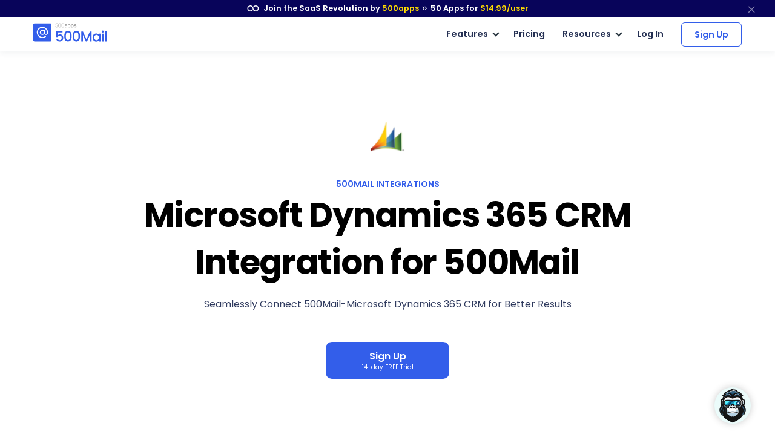

--- FILE ---
content_type: text/html
request_url: https://500mail.com/microsoft-dynamics-365-crm-integration
body_size: 15826
content:
<!DOCTYPE html>
<html lang=en>
<head itemscope itemtype="https://schema.org/WebSite">
<title>Microsoft Dynamics 365 CRM Integration | 500Mail by 500apps</title>
<meta http-equiv=content-type content="text/html; charset=UTF-8">
<link rel="shortcut icon" type="image/x-icon" href="/images/favicon.ico">
<meta content="width=device-width, initial-scale=1.0" name=viewport>
<meta name=apple-mobile-web-app-capable content=yes>
<meta name=description content="Microsoft Dynamics 365 CRM">
<link rel=canonical href="https://500mail.com/microsoft-dynamics-365-crm-integration">
<link href=500mail.com rel=dns-prefetch>
<meta property=og:site_name content=500mail>
<meta property=og:type content=website>
<meta property=og:url content="https://500mail.com/microsoft-dynamics-365-crm-integration">
<meta property=og:title content="Microsoft Dynamics 365 CRM Integration | 500Mail by 500apps">
<meta property=og:description content="Microsoft Dynamics 365 CRM">
<meta property=og:image content="https://500mail.com/images/microsoftdynamics365crm-integration-screenshot-1.png?v=1691124479409199525">
<meta property=og:logo content="/images/favicon.ico">
<meta property=og:image:width content=750>
<meta property=og:image:height content=350>
<meta name=twitter:card content=summary_large_image>
<meta name=twitter:title content="Microsoft Dynamics 365 CRM Integration | 500Mail by 500apps">
<meta name=twitter:site content="">
<meta name=twitter:description content="Microsoft Dynamics 365 CRM">
<meta name=twitter:image content="https://500mail.com/images/microsoftdynamics365crm-integration-screenshot-1.png?v=1691124479409199525">
<link rel="preload stylesheet" href="/lib/css/feather.css?v=1691124479409199525" as=style type="text/css" crossorigin=anonymous>
<link rel="preload stylesheet" href="/lib/css/theme.min.css?v=1691124479409199525" as=style type="text/css" crossorigin=anonymous>
<link rel=preload href="/lib/css/Feather.ttf" as=font type="font/ttf" crossorigin=anonymous>
<link rel="preload stylesheet" href="/lib/css/site.css?v=1691124479409199525" as=style type="text/css" crossorigin=anonymous>
<link rel="preload stylesheet" href="/lib/css/style.css?v=1691124479409199525" as=style type="text/css" crossorigin=anonymous>
<link rel="preload stylesheet" href="/lib/css/module_category.css" as=style type="text/css" crossorigin=anonymous>
<link rel=preload as=style href="//fonts.googleapis.com/css2?family=Poppins:wght@300;400;500;600;700;800;900&display=swap" onload="this.rel='stylesheet'">
<script>
       (function(w,d,s,l,i){w[l]=w[l]||[];w[l].push({'gtm.start':
new Date().getTime(),event:'gtm.js'});var f=d.getElementsByTagName(s)[0],
j=d.createElement(s),dl=l!='dataLayer'?'&l='+l:'';j.async=true;j.src=
'https://www.googletagmanager.com/gtm.js?id='+i+dl;f.parentNode.insertBefore(j,f);
})(window,document,'script','dataLayer','GTM-546S28L');
</script>
<style>
    @media screen and (min-width: 992px) {
  .text-sm-left, .text-md-left, .text-lg-left, .text-xl-left {text-align: left !important;}
}
@media screen and (max-width:991px) {
    .text-sm-left, .text-md-left, .text-lg-left, .text-xl-left,
    .text-center{ text-align: center !important;}
}
@media screen and (max-width: 767px) {.text-center {text-align: center!important;}}
p{color: inherit !important;}
</style>
</head>
<body itemscope itemtype="https://schema.org/WebPage">
<noscript><iframe src="https://www.googletagmanager.com/ns.html?id=GTM-546S28L" height=0 width=0 style="display:none;visibility:hidden"></iframe></noscript>
<nav class="t-top-strip-navbar bg-white border-0 nav-bar navbar navbar-expand-lg rounded-0 p-0" itemscope itemtype="https://schema.org/WPHeader" style="background-color: #08045a !important">
<div class="container navbar-container">
<div class="collapse navbar-collapse apps-navbar text-nowrap menu500appsmenu" id=menu500appsmenu itemscope itemtype="https://schema.org/SiteNavigationElement">
<ul class="align-items-center  nav-first navbar-nav w-100">
<li class="nav-item appsdropdown-menu8 dropdown hellobar_list_block  hovered header-hover infinity-dropdown navbarLandings8 position-relative">
<a class=nav-link id=navbarLandings8 target=_blank href="https://500apps.com/" aria-haspopup=true aria-expanded=true style="padding: 0 !important;">
<div class="alert alert-dismissible apps-gloabal-top-banner mb-0 rounded-0 text-white text-center">
<p class=mb-0><img src="/lib/images/500appsportal/infinity-white.svg?v=1683262188419039816" alt="infinity logo" class=mr-1 width=20 height=10> Join the SaaS Revolution by <span style="color: #ffdc00;">500apps</span> <span class="fe fe-chevrons-right" style="vertical-align: middle;"></span>
<span class=text-white><span class=all-apps--count--text>50</span> Apps for</span>
<span class="c-pricing-text pricing-id" style="color: #ffdc00;">$14.99</span><span style="color: #ffdc00;">/user</span>
</p>
</div>
</a>
<div class="dropdown-menu topstripdropdown megamenu dropdown-menu-w p-0">
<div class=dropdown-bg>
<div class="d-flex justify-content-around px-7 py-7 top_strip_dropdown_block">
<div class=hellobar_product_dropdown_div>
<div class="hellobar-collaboration-suite hellobar-suite-links mb-2">
<a href="https://500apps.com/collaboration" target=_blank class="text-decoration-none color-inherit">
<div class="d-flex align-items-center justify-content-between">
<p class="poppins-600 mb-0 heading_h5">Collaboration</p>
<p class=mb-0><span class="fe fe-external-link"></span></p>
</div>
</a>
</div>
<ul class="nav flex-column">
<li class="nav-item mb-2">
<p class="mb-0 th_feature_name_heading">
<a href="https://teams.cc/" class="color-inherit text-decoration-none" title=Teams.cc target=_blank>Teams.cc</a>
</p>
<p class="th_feature_name_description font-weight-bold mb-0">
<a href="https://teams.cc/" class="color-inherit text-decoration-none" title="Team Chat" target=_blank>Team Chat
</a>
</p>
</li>
<li class="nav-item mb-2">
<p class="mb-0 th_feature_name_heading">
<a href="https://pbxplus.com/" class="color-inherit text-decoration-none" title=PBXPlus target=_blank>PBXPlus</a>
</p>
<p class="th_feature_name_description font-weight-bold mb-0">
<a href="https://pbxplus.com/" class="color-inherit text-decoration-none" title="Business Phone System" target=_blank>Business Phone System
</a>
</p>
</li>
<li class="nav-item mb-2">
<p class="mb-0 th_feature_name_heading">
<a href="https://500conference.com/" class="color-inherit text-decoration-none" title=500Conference target=_blank>500Conference</a>
</p>
<p class="th_feature_name_description font-weight-bold mb-0">
<a href="https://500conference.com/" class="color-inherit text-decoration-none" title="Video Conferencing" target=_blank>Video Conferencing
</a>
</p>
</li>
<li class="nav-item mb-2">
<p class="mb-0 th_feature_name_heading">
<a href="https://500mail.com/" class="color-inherit text-decoration-none" title=500Mail target=_blank>500Mail</a>
</p>
<p class="th_feature_name_description font-weight-bold mb-0">
<a href="https://500mail.com/" class="color-inherit text-decoration-none" title="Email Provider" target=_blank>Email Provider
</a>
</p>
</li>
<li class="nav-item mb-2">
<p class="mb-0 th_feature_name_heading">
<a href="https://500box.com/" class="color-inherit text-decoration-none" title=500Box target=_blank>500Box</a>
<span class="badge alert-warning badge-secondary beta_text ml-2">
Beta
</span>
</p>
<p class="th_feature_name_description font-weight-bold mb-0">
<a href="https://500box.com/" class="color-inherit text-decoration-none" title="Cloud Storage" target=_blank>Cloud Storage
</a>
</p>
</li>
</ul>
<hr>
<div class="hellobar-support-suite hellobar-suite-links mt-4 mb-2">
<a href="https://500apps.com/support" target=_blank class="text-decoration-none color-inherit">
<div class="d-flex align-items-center justify-content-between">
<p class="poppins-600 mb-0 heading_h5">Support</p>
<p class=mb-0><span class="fe fe-external-link"></span></p>
</div>
</a>
</div>
<ul class="nav flex-column">
<li class="nav-item mb-2">
<p class="mb-0 th_feature_name_heading">
<a href="https://botup.com/" class="color-inherit text-decoration-none" title=BotUp target=_blank>BotUp</a>
</p>
<p class="th_feature_name_description font-weight-bold mb-0">
<a href="https://botup.com/" class="color-inherit text-decoration-none" title=Chatbot target=_blank>Chatbot
</a>
</p>
</li>
<li class="nav-item mb-2">
<p class="mb-0 th_feature_name_heading">
<a href="https://support.cc/" class="color-inherit text-decoration-none" title=Support.cc target=_blank>Support.cc</a>
</p>
<p class="th_feature_name_description font-weight-bold mb-0">
<a href="https://support.cc/" class="color-inherit text-decoration-none" title="Help Desk Software" target=_blank>Help Desk Software
</a>
</p>
</li>
<li class="nav-item mb-2">
<p class="mb-0 th_feature_name_heading">
<a href="https://ninjachat.com/" class="color-inherit text-decoration-none" title=NinjaChat target=_blank>NinjaChat</a>
<span class="badge alert-warning badge-secondary beta_text ml-2">
Beta
</span>
</p>
<p class="th_feature_name_description font-weight-bold mb-0">
<a href="https://ninjachat.com/" class="color-inherit text-decoration-none" title="Live Chat" target=_blank>Live Chat
</a>
</p>
</li>
<li class="nav-item mb-2">
<p class="mb-0 th_feature_name_heading">
<a href="https://feedbackup.com/" class="color-inherit text-decoration-none" title=FeedbackUp target=_blank>FeedbackUp</a>
</p>
<p class="th_feature_name_description font-weight-bold mb-0">
<a href="https://feedbackup.com/" class="color-inherit text-decoration-none" title="Customer Feedback" target=_blank>Customer Feedback
</a>
</p>
</li>
<li class="nav-item mb-2">
<p class="mb-0 th_feature_name_heading">
<a href="https://ninjaonboarding.com/" class="color-inherit text-decoration-none" title=NinjaOnboarding target=_blank>NinjaOnboarding</a>
<span class="badge alert-warning badge-secondary beta_text ml-2">
Beta
</span>
</p>
<p class="th_feature_name_description font-weight-bold mb-0">
<a href="https://ninjaonboarding.com/" class="color-inherit text-decoration-none" title="Customer Onboarding" target=_blank>Customer Onboarding
</a>
</p>
</li>
<li class="nav-item mb-2">
<p class="mb-0 th_feature_name_heading">
<a href="https://usertracker.com/" class="color-inherit text-decoration-none" title=UserTracker target=_blank>UserTracker</a>
<span class="badge alert-warning badge-secondary beta_text ml-2">
App in works
</span>
</p>
<p class="th_feature_name_description font-weight-bold mb-0">
<a href="https://usertracker.com/" class="color-inherit text-decoration-none" title="User Behavior Analytics" target=_blank>User Behavior Analytics
</a>
</p>
</li>
</ul>
</div>
<div class=hellobar_product_dropdown_div>
<div class="hellobar-productivity-suite hellobar-suite-links mb-2">
<a href="https://500apps.com/productivity" target=_blank class="text-decoration-none color-inherit">
<div class="d-flex align-items-center justify-content-between">
<p class="poppins-600 mb-0 heading_h5">Productivity</p>
<p class=mb-0><span class="fe fe-external-link"></span></p>
</div>
</a>
</div>
<ul class="nav flex-column">
<li class="nav-item mb-2">
<p class="mb-0 th_feature_name_heading">
<a href="https://projectsly.com/" class="color-inherit text-decoration-none" title=Projectsly target=_blank>Projectsly</a>
</p>
<p class="th_feature_name_description font-weight-bold mb-0">
<a href="https://projectsly.com/" class="color-inherit text-decoration-none" title="Project Management" target=_blank>Project Management
</a>
</p>
</li>
<li class="nav-item mb-2">
<p class="mb-0 th_feature_name_heading">
<a href="https://forms.io/" class="color-inherit text-decoration-none" title=Forms.io target=_blank>Forms.io</a>
</p>
<p class="th_feature_name_description font-weight-bold mb-0">
<a href="https://forms.io/" class="color-inherit text-decoration-none" title="Form Builder" target=_blank>Form Builder
</a>
</p>
</li>
<li class="nav-item mb-2">
<p class="mb-0 th_feature_name_heading">
<a href="https://schedule.cc/" class="color-inherit text-decoration-none" title=Schedule.cc target=_blank>Schedule.cc</a>
</p>
<p class="th_feature_name_description font-weight-bold mb-0">
<a href="https://schedule.cc/" class="color-inherit text-decoration-none" title="Appointment Scheduling" target=_blank>Appointment Scheduling
</a>
</p>
</li>
<li class="nav-item mb-2">
<p class="mb-0 th_feature_name_heading">
<a href="https://botpath.com/" class="color-inherit text-decoration-none" title=BotPath target=_blank>BotPath</a>
</p>
<p class="th_feature_name_description font-weight-bold mb-0">
<a href="https://botpath.com/" class="color-inherit text-decoration-none" title="Robotic Process Automation (RPA)" target=_blank>Robotic Process Automation (RPA)
</a>
</p>
</li>
<li class="nav-item mb-2">
<p class="mb-0 th_feature_name_heading">
<a href="https://bpmapp.com/" class="color-inherit text-decoration-none" title=BPMApp target=_blank>BPMApp</a>
</p>
<p class="th_feature_name_description font-weight-bold mb-0">
<a href="https://bpmapp.com/" class="color-inherit text-decoration-none" title="Business Process Management" target=_blank>Business Process Management
</a>
</p>
</li>
<li class="nav-item mb-2">
<p class="mb-0 th_feature_name_heading">
<a href="https://zapup.com/" class="color-inherit text-decoration-none" title=ZapUp target=_blank>ZapUp</a>
</p>
<p class="th_feature_name_description font-weight-bold mb-0">
<a href="https://zapup.com/" class="color-inherit text-decoration-none" title="App Integration" target=_blank>App Integration
</a>
</p>
</li>
<li class="nav-item mb-2">
<p class="mb-0 th_feature_name_heading">
<a href="https://sign.cc/" class="color-inherit text-decoration-none" title=Sign.cc target=_blank>Sign.cc</a>
</p>
<p class="th_feature_name_description font-weight-bold mb-0">
<a href="https://sign.cc/" class="color-inherit text-decoration-none" title="Electronic Signature" target=_blank>Electronic Signature
</a>
</p>
</li>
</ul>
</div>
<div class=hellobar_product_dropdown_div>
<div class="hellobar-marketing-suite hellobar-suite-links mb-2">
<a href="https://500apps.com/marketing" target=_blank class="text-decoration-none color-inherit">
<div class="d-flex align-items-center justify-content-between">
<p class="poppins-600 mb-0 heading_h5">Marketing</p>
<p class=mb-0><span class="fe fe-external-link"></span></p>
</div>
</a>
</div>
<ul class="nav flex-column">
<li class="nav-item mb-2">
<p class="mb-0 th_feature_name_heading">
<a href="https://ninjasites.com/" class="color-inherit text-decoration-none" title=NinjaSites target=_blank>NinjaSites</a>
</p>
<p class="th_feature_name_description font-weight-bold mb-0">
<a href="https://ninjasites.com/" class="color-inherit text-decoration-none" title="Website Builder" target=_blank>Website Builder
</a>
</p>
</li>
<li class="nav-item mb-2">
<p class="mb-0 th_feature_name_heading">
<a href="https://mailsend.com/" class="color-inherit text-decoration-none" title=MailSend target=_blank>MailSend</a>
</p>
<p class="th_feature_name_description font-weight-bold mb-0">
<a href="https://mailsend.com/" class="color-inherit text-decoration-none" title="Email Marketing" target=_blank>Email Marketing
</a>
</p>
</li>
<li class="nav-item mb-2">
<p class="mb-0 th_feature_name_heading">
<a href="https://hipsocial.com/" class="color-inherit text-decoration-none" title=HipSocial target=_blank>HipSocial</a>
</p>
<p class="th_feature_name_description font-weight-bold mb-0">
<a href="https://hipsocial.com/" class="color-inherit text-decoration-none" title="Social Media Management" target=_blank>Social Media Management
</a>
</p>
</li>
<li class="nav-item mb-2">
<p class="mb-0 th_feature_name_heading">
<a href="https://ninjaseo.com/" class="color-inherit text-decoration-none" title=NinjaSEO target=_blank>NinjaSEO</a>
</p>
<p class="th_feature_name_description font-weight-bold mb-0">
<a href="https://ninjaseo.com/" class="color-inherit text-decoration-none" title="SEO Tool" target=_blank>SEO Tool
</a>
</p>
</li>
<li class="nav-item mb-2">
<p class="mb-0 th_feature_name_heading">
<a href="https://siterecording.com/" class="color-inherit text-decoration-none" title=SiteRecording target=_blank>SiteRecording</a>
</p>
<p class="th_feature_name_description font-weight-bold mb-0">
<a href="https://siterecording.com/" class="color-inherit text-decoration-none" title="Website Recording" target=_blank>Website Recording
</a>
</p>
</li>
<li class="nav-item mb-2">
<p class="mb-0 th_feature_name_heading">
<a href="https://convertpath.com/" class="color-inherit text-decoration-none" title=ConvertPath target=_blank>ConvertPath</a>
</p>
<p class="th_feature_name_description font-weight-bold mb-0">
<a href="https://convertpath.com/" class="color-inherit text-decoration-none" title="Website Personalization" target=_blank>Website Personalization
</a>
</p>
</li>
<li class="nav-item mb-2">
<p class="mb-0 th_feature_name_heading">
<a href="https://ninjacontent.com/" class="color-inherit text-decoration-none" title=NinjaContent target=_blank>NinjaContent</a>
</p>
<p class="th_feature_name_description font-weight-bold mb-0">
<a href="https://ninjacontent.com/" class="color-inherit text-decoration-none" title="Content Planner" target=_blank>Content Planner
</a>
</p>
</li>
<li class="nav-item mb-2">
<p class="mb-0 th_feature_name_heading">
<a href="https://pushninja.com/" class="color-inherit text-decoration-none" title=PushNinja target=_blank>PushNinja</a>
</p>
<p class="th_feature_name_description font-weight-bold mb-0">
<a href="https://pushninja.com/" class="color-inherit text-decoration-none" title="Push Notification" target=_blank>Push Notification
</a>
</p>
</li>
<li class="nav-item mb-2">
<p class="mb-0 th_feature_name_heading">
<a href="https://personalize.cc/" class="color-inherit text-decoration-none" title=Personalize.cc target=_blank>Personalize.cc</a>
</p>
<p class="th_feature_name_description font-weight-bold mb-0">
<a href="https://personalize.cc/" class="color-inherit text-decoration-none" title="Image Personalization" target=_blank>Image Personalization
</a>
</p>
</li>
<li class="nav-item mb-2">
<p class="mb-0 th_feature_name_heading">
<a href="https://ninjasem.com/" class="color-inherit text-decoration-none" title=NinjaSEM target=_blank>NinjaSEM</a>
</p>
<p class="th_feature_name_description font-weight-bold mb-0">
<a href="https://ninjasem.com/" class="color-inherit text-decoration-none" title="PPC Management" target=_blank>PPC Management
</a>
</p>
</li>
</ul>
</div>
<div class=hellobar_product_dropdown_div>
<div class="hellobar-sales-suite hellobar-suite-links mb-2">
<a href="https://500apps.com/sales" target=_blank class="text-decoration-none color-inherit">
<div class="d-flex align-items-center justify-content-between">
<p class="poppins-600 mb-0 heading_h5">Sales</p>
<p class=mb-0><span class="fe fe-external-link"></span></p>
</div>
</a>
</div>
<ul class="nav flex-column">
<li class="nav-item mb-2">
<p class="mb-0 th_feature_name_heading">
<a href="https://finder.io/" class="color-inherit text-decoration-none" title=Finder.io target=_blank>Finder.io</a>
</p>
<p class="th_feature_name_description font-weight-bold mb-0">
<a href="https://finder.io/" class="color-inherit text-decoration-none" title="Email Finder" target=_blank>Email Finder
</a>
</p>
</li>
<li class="nav-item mb-2">
<p class="mb-0 th_feature_name_heading">
<a href="https://crm.io/" class="color-inherit text-decoration-none" title=CRM.io target=_blank>CRM.io</a>
</p>
<p class="th_feature_name_description font-weight-bold mb-0">
<a href="https://crm.io/" class="color-inherit text-decoration-none" title="CRM Software" target=_blank>CRM Software
</a>
</p>
</li>
<li class="nav-item mb-2">
<p class="mb-0 th_feature_name_heading">
<a href="https://outreachly.com/" class="color-inherit text-decoration-none" title=OutReachly target=_blank>OutReachly</a>
</p>
<p class="th_feature_name_description font-weight-bold mb-0">
<a href="https://outreachly.com/" class="color-inherit text-decoration-none" title="Sales Tool" target=_blank>Sales Tool
</a>
</p>
</li>
<li class="nav-item mb-2">
<p class="mb-0 th_feature_name_heading">
<a href="https://outreachwriter.com/" class="color-inherit text-decoration-none" title=OutreachWriter target=_blank>OutreachWriter</a>
</p>
<p class="th_feature_name_description font-weight-bold mb-0">
<a href="https://outreachwriter.com/" class="color-inherit text-decoration-none" title="AI Writer" target=_blank>AI Writer
</a>
</p>
</li>
<li class="nav-item mb-2">
<p class="mb-0 th_feature_name_heading">
<a href="https://leadsly.com/" class="color-inherit text-decoration-none" title=Leadsly target=_blank>Leadsly</a>
</p>
<p class="th_feature_name_description font-weight-bold mb-0">
<a href="https://leadsly.com/" class="color-inherit text-decoration-none" title="Lead Generation" target=_blank>Lead Generation
</a>
</p>
</li>
<li class="nav-item mb-2">
<p class="mb-0 th_feature_name_heading">
<a href="https://voxdesk.com/" class="color-inherit text-decoration-none" title=VoxDesk target=_blank>VoxDesk</a>
</p>
<p class="th_feature_name_description font-weight-bold mb-0">
<a href="https://voxdesk.com/" class="color-inherit text-decoration-none" title="Call Center Software" target=_blank>Call Center Software
</a>
</p>
</li>
</ul>
<hr>
<div class="mt-4 mb-2 th-extensions-heading hellobar-extensions-suite hellobar-suite-links">
<a href="https://500apps.com/browser-extensions" target=_blank class="text-decoration-none color-inherit">
<div class="h-google-chrome-extension-text d-flex align-items-center justify-content-between">
<div class="d-flex align-items-center justify-content-start">
<img loading=lazy src="/lib/images/google-chrome-extension.svg?v=1683262188419039816" class="img-fluid h-google-chrome-extension-img mr-2" alt=google-chrome-extension width=20 height=20>
<p class="poppins-600 mb-0 heading_h5">Extensions</p>
</div>
<p class=mb-0><span class="fe fe-external-link"></span></p>
</div>
</a>
</div>
<ul class="nav flex-column">
<li class="nav-item mb-2">
<p class="mb-0 th_feature_name_heading">
<a href="https://chrome.google.com/webstore/detail/free-email-tracker-opened/dmchdoholidpalbigibcgkkifklkcnil" class="color-inherit text-decoration-none" title=OpenedOrNot target=_blank>OpenedOrNot</a>
</p>
<p class="th_feature_name_description font-weight-bold mb-0">
<a href="https://chrome.google.com/webstore/detail/free-email-tracker-opened/dmchdoholidpalbigibcgkkifklkcnil" class="color-inherit text-decoration-none" title="Email Tracking" target=_blank>Email Tracking
</a>
</p>
</li>
<li class="nav-item mb-2">
<p class="mb-0 th_feature_name_heading">
<a href="https://chrome.google.com/webstore/detail/ninjacapture-quick-easy-s/gcfefmncefkaghcobeocaekopmmpofmc" class="color-inherit text-decoration-none" title=NinjaCapture target=_blank>NinjaCapture</a>
</p>
<p class="th_feature_name_description font-weight-bold mb-0">
<a href="https://chrome.google.com/webstore/detail/ninjacapture-quick-easy-s/gcfefmncefkaghcobeocaekopmmpofmc" class="color-inherit text-decoration-none" title="Screen Recording" target=_blank>Screen Recording
</a>
</p>
</li>
</ul>
</div>
<div class=hellobar_product_dropdown_div>
<div class="th-extensions-heading hellobar-hr-suite hellobar-suite-links mb-2">
<a href="https://500apps.com/hr-ops" target=_blank class="text-decoration-none color-inherit">
<div class="d-flex align-items-center justify-content-between">
<p class="poppins-600 mb-0 heading_h5">HR & Ops</p>
<p class=mb-0><span class="fe fe-external-link"></span></p>
</div>
</a>
</div>
<ul class="nav flex-column">
<li class="nav-item mb-2">
<p class="mb-0 th_feature_name_heading">
<a href="https://clockly.com/" class="color-inherit text-decoration-none" title=Clockly target=_blank>Clockly</a>
</p>
<p class="th_feature_name_description font-weight-bold mb-0">
<a href="https://clockly.com/" class="color-inherit text-decoration-none" title="Time Tracking" target=_blank>Time Tracking
</a>
</p>
</li>
<li class="nav-item mb-2">
<p class="mb-0 th_feature_name_heading">
<a href="https://recruithire.com/" class="color-inherit text-decoration-none" title=RecruitHire target=_blank>RecruitHire</a>
</p>
<p class="th_feature_name_description font-weight-bold mb-0">
<a href="https://recruithire.com/" class="color-inherit text-decoration-none" title="Applicant Tracking System" target=_blank>Applicant Tracking System
</a>
</p>
</li>
<li class="nav-item mb-2">
<p class="mb-0 th_feature_name_heading">
<a href="https://ninjainterview.com/" class="color-inherit text-decoration-none" title="NinjaInterview " target=_blank>NinjaInterview </a>
</p>
<p class="th_feature_name_description font-weight-bold mb-0">
<a href="https://ninjainterview.com/" class="color-inherit text-decoration-none" title="Video Interviews" target=_blank>Video Interviews
</a>
</p>
</li>
<li class="nav-item mb-2">
<p class="mb-0 th_feature_name_heading">
<a href="https://hrsprout.com/" class="color-inherit text-decoration-none" title=HRSprout target=_blank>HRSprout</a>
<span class="badge alert-warning badge-secondary beta_text ml-2">
Beta
</span>
</p>
<p class="th_feature_name_description font-weight-bold mb-0">
<a href="https://hrsprout.com/" class="color-inherit text-decoration-none" title="HRMS Software" target=_blank>HRMS Software
</a>
</p>
</li>
<li class="nav-item mb-2">
<p class="mb-0 th_feature_name_heading">
<a href="https://performanceup.com/" class="color-inherit text-decoration-none" title=PerformanceUp target=_blank>PerformanceUp</a>
<span class="badge alert-warning badge-secondary beta_text ml-2">
Beta
</span>
</p>
<p class="th_feature_name_description font-weight-bold mb-0">
<a href="https://performanceup.com/" class="color-inherit text-decoration-none" title="OKR Tool" target=_blank>OKR Tool
</a>
</p>
</li>
<li class="nav-item mb-2">
<p class="mb-0 th_feature_name_heading">
<a href="https://lmsninja.com/" class="color-inherit text-decoration-none" title=LMSNinja target=_blank>LMSNinja</a>
<span class="badge alert-warning badge-secondary beta_text ml-2">
App in works
</span>
</p>
<p class="th_feature_name_description font-weight-bold mb-0">
<a href="https://lmsninja.com/" class="color-inherit text-decoration-none" title="Learning Management System (LMS)" target=_blank>Learning Management System (LMS)
</a>
</p>
</li>
</ul>
<hr>
<div class="mt-4 mb-2 th-extensions-heading hellobar-developers-suite hellobar-suite-links">
<a href="https://500apps.com/developers" target=_blank class="text-decoration-none color-inherit">
<div class="d-flex align-items-center justify-content-between">
<p class="poppins-600 mb-0 heading_h5">Developers</p>
<p class=mb-0><span class="fe fe-external-link"></span></p>
</div>
</a>
</div>
<ul class="nav flex-column">
<li class="nav-item mb-2">
<p class="mb-0 th_feature_name_heading">
<a href="https://applet.io/" class="color-inherit text-decoration-none" title=Applet.io target=_blank>Applet.io</a>
</p>
<p class="th_feature_name_description font-weight-bold mb-0">
<a href="https://applet.io/" class="color-inherit text-decoration-none" title="App Widgets" target=_blank>App Widgets
</a>
</p>
</li>
<li class="nav-item mb-2">
<p class="mb-0 th_feature_name_heading">
<a href="https://ninjaauth.com/" class="color-inherit text-decoration-none" title=NinjaAuth target=_blank>NinjaAuth</a>
</p>
<p class="th_feature_name_description font-weight-bold mb-0">
<a href="https://ninjaauth.com/" class="color-inherit text-decoration-none" title="Single Sign-On " target=_blank>Single Sign-On
</a>
</p>
</li>
<li class="nav-item mb-2">
<p class="mb-0 th_feature_name_heading">
<a href="https://unified.cc/" class="color-inherit text-decoration-none" title=Unified.cc target=_blank>Unified.cc</a>
</p>
<p class="th_feature_name_description font-weight-bold mb-0">
<a href="https://unified.cc/" class="color-inherit text-decoration-none" title="API Platform" target=_blank>API Platform
</a>
</p>
</li>
<li class="nav-item mb-2">
<p class="mb-0 th_feature_name_heading">
<a href="https://mockframe.com/" class="color-inherit text-decoration-none" title="MockFrame " target=_blank>MockFrame </a>
<span class="badge alert-warning badge-secondary beta_text ml-2">
Beta
</span>
</p>
<p class="th_feature_name_description font-weight-bold mb-0">
<a href="https://mockframe.com/" class="color-inherit text-decoration-none" title="Wireframe Tool" target=_blank>Wireframe Tool
</a>
</p>
</li>
<li class="nav-item mb-2">
<p class="mb-0 th_feature_name_heading">
<a href="https://siteping.com/" class="color-inherit text-decoration-none" title=SitePing target=_blank>SitePing</a>
<span class="badge alert-warning badge-secondary beta_text ml-2">
Beta
</span>
</p>
<p class="th_feature_name_description font-weight-bold mb-0">
<a href="https://siteping.com/" class="color-inherit text-decoration-none" title="Website Monitoring" target=_blank>Website Monitoring
</a>
</p>
</li>
<li class="nav-item mb-2">
<p class="mb-0 th_feature_name_heading">
<a href="https://appup.com/" class="color-inherit text-decoration-none" title=AppUp target=_blank>AppUp</a>
<span class="badge alert-warning badge-secondary beta_text ml-2">
App in works
</span>
</p>
<p class="th_feature_name_description font-weight-bold mb-0">
<a href="https://appup.com/" class="color-inherit text-decoration-none" title="App Builder" target=_blank>App Builder
</a>
</p>
</li>
</ul>
</div>
</div>
<div class=px-7>
<hr class="infinity-strip-line top_strip_dropdown_line my-0">
</div>
<div class="align-items-center no-gutter py-3 px-7 row top_strip_dropdown_bottom">
<div class="col-12 col-lg-9 top_strip_dropdown--bottom--col">
<p class="mb-0 poppins-600 text-center text-lg-left"><a href="https://500apps.com/" target=_blank style="color: inherit;">All-in-One Suite - <img loading=lazy src="https://500apps.com/images/500_apps_logo.svg?v=1683262188419039816" class=website_logo alt=logo width=70 height=31></a></p>
<p class="mb-0 poppins-600 text-body white-space-initial hellobar-footer">
<span class=text-orage>50 Apps for <span class="c-pricing-text pricing-id text-orage">$14.99</span>/user</span> -
<span class="infinity-strip-price-list font-size-16 font-weight-400"> 14-day Trial. Honest pricing. Single plan. No feature caps.</span>
</p>
</div>
<div class="col-12 col-lg-3">
<div class="signup-btn text-center text-lg-right d-lg-block d-none">
<a href="https://infinity.500apps.com/?a=s" class="btn btn-primary text-white btn-animation btn-size px-md-5 hellobar-btn rounded">
<span>Sign Up</span>
<small class="d-block trail-text1">
14-day Trial
</small>
</a>
</div>
</div>
</div>
</div>
</div>
</li>
</ul>
</div>
</div>
<button type=button class="close topstripclosebtn" aria-label=close title=close data-dismiss=alert><span class="fe fe-x font-size-18"></span></button>
</nav>
<nav class="navbar navbar-expand-lg t-main-nav-bar navbar-light newheader bg-white nav-bar p-4" id=header itemscope itemtype="https://schema.org/WPHeader">
<div class="container navbar-container">
<a class=navbar-brand href="/" title="Email Provider">
<img src="/images/logo.svg?v=1683262188419039816" height=36 width=170 class="navbar-brand-img main-logo d-block" alt="Email Provider">
</a>
<button class=navbar-toggler type=button data-toggle=collapse data-target="#navbarCollapse" aria-controls=navbarCollapse aria-expanded=false aria-label="Toggle navigation">
<span class=navbar-toggler-icon></span>
</button>
<div class="collapse navbar-collapse apps-navbar text-nowrap justify-content-end" id=navbarCollapse itemscope itemtype="https://schema.org/SiteNavigationElement">
<ul class="align-items-center nav-first navbar-nav">
<li class="nav-item dropdown hovered header-hover th-nav-mr">
<a class="nav-link custom-arrow active mb-3 mb-md-0 h-nav-link" id=navbarLandings href="/features" aria-haspopup=true aria-expanded=true>Features</a>
<div class="dropdown-menu p-0 featureDropdownMenu featureDropdownMenu_n main-nav-child-menu">
<div class="col-12 col-md-12 dropdown-body featureDropdownBody px-2 py-4">
<div class="row f_dropdown_row">
<div class="col-md-6 col-even-block main-nav-subgroup d-flex white-space-initial align-items-center mainlistHover">
<div class="align-items-start d-flex p-3 mainlistHoverDiv">
<img src="/images/unlimited-mailboxes-dp-icon.svg?v=1683262188419039816" class="dropdown-lhs-icon mr-3 mt-2 dropdown-lhs-block" width=32 height=32 alt="unlimited mailboxes">
<div class="">
<p class="mb-0 main-nav--child-item--title featureDropdownMenuHeading" title="Unlimited Mailboxes"><a href="/unlimited-mailboxes" class=color-inherit>Unlimited Mailboxes</a>
</p>
<p class="main-nav--child-item--description mb-0">
Domains email service
</p>
</div>
</div>
</div>
<div class="col-md-6 col-even-block main-nav-subgroup d-flex white-space-initial align-items-center mainlistHover">
<div class="align-items-start d-flex p-3 mainlistHoverDiv">
<img src="/images/multiple-domain-dp-icon.svg?v=1683262188419039816" class="dropdown-lhs-icon mr-3 mt-2 dropdown-lhs-block" width=32 height=32 alt="multiple domain">
<div class="">
<p class="mb-0 main-nav--child-item--title featureDropdownMenuHeading" title="Multiple Domain"><a href="/multiple-domain" class=color-inherit>Multiple Domain</a>
</p>
<p class="main-nav--child-item--description mb-0">
Manage various domains
</p>
</div>
</div>
</div>
<div class="col-md-6 col-even-block main-nav-subgroup d-flex white-space-initial align-items-center mainlistHover">
<div class="align-items-start d-flex p-3 mainlistHoverDiv">
<img src="/images/business-email-service-dp-icon.svg?v=1683262188419039816" class="dropdown-lhs-icon mr-3 mt-2 dropdown-lhs-block" width=32 height=32 alt="business email service">
<div class="">
<p class="mb-0 main-nav--child-item--title featureDropdownMenuHeading" title="Business Email Service"><a href="/business-email-service" class=color-inherit>Business Email Service</a>
</p>
<p class="main-nav--child-item--description mb-0">
Send and receive emails with ease
</p>
</div>
</div>
</div>
<div class="col-md-6 col-even-block main-nav-subgroup d-flex white-space-initial align-items-center mainlistHover">
<div class="align-items-start d-flex p-3 mainlistHoverDiv">
<img src="/images/attachment-support-dp-icon.svg?v=1683262188419039816" class="dropdown-lhs-icon mr-3 mt-2 dropdown-lhs-block" width=32 height=32 alt="attachment support">
<div class="">
<p class="mb-0 main-nav--child-item--title featureDropdownMenuHeading" title="Attachment Support"><a href="/attachment-support" class=color-inherit>Attachment Support</a>
</p>
<p class="main-nav--child-item--description mb-0">
Attach multiple files
</p>
</div>
</div>
</div>
<div class="col-md-6 col-even-block main-nav-subgroup d-flex white-space-initial align-items-center mainlistHover">
<div class="align-items-start d-flex p-3 mainlistHoverDiv">
<img src="/images/secure-email-dp-icon.svg?v=1683262188419039816" class="dropdown-lhs-icon mr-3 mt-2 dropdown-lhs-block" width=32 height=32 alt="secure email">
<div class="">
<p class="mb-0 main-nav--child-item--title featureDropdownMenuHeading" title="Secure Email"><a href="/secure-email" class=color-inherit>Secure Email</a>
</p>
<p class="main-nav--child-item--description mb-0">
Use encrypted mailboxes
</p>
</div>
</div>
</div>
<div class="col-md-6 col-even-block main-nav-subgroup d-flex white-space-initial align-items-center mainlistHover">
<div class="align-items-start d-flex p-3 mainlistHoverDiv">
<img src="/images/multi-device-setup-dp-icon.svg?v=1683262188419039816" class="dropdown-lhs-icon mr-3 mt-2 dropdown-lhs-block" width=32 height=32 alt="multi device setup">
<div class="">
<p class="mb-0 main-nav--child-item--title featureDropdownMenuHeading" title="Multi Device Setup"><a href="/multi-device-setup" class=color-inherit>Multi Device Setup</a>
</p>
<p class="main-nav--child-item--description mb-0">
Acess from any device
</p>
</div>
</div>
</div>
<div class="col-md-6 col-even-block main-nav-subgroup d-flex white-space-initial align-items-center mainlistHover">
<div class="align-items-start d-flex p-3 mainlistHoverDiv">
<img src="/images/inbox-filters-dp-icon.svg?v=1683262188419039816" class="dropdown-lhs-icon mr-3 mt-2 dropdown-lhs-block" width=32 height=32 alt="inbox filters">
<div class="">
<p class="mb-0 main-nav--child-item--title featureDropdownMenuHeading" title="Inbox Filters"><a href="/inbox-filters" class=color-inherit>Inbox Filters</a>
</p>
<p class="main-nav--child-item--description mb-0">
Organize mailboxes with filters
</p>
</div>
</div>
</div>
<div class="col-md-6 col-even-block main-nav-subgroup d-flex white-space-initial align-items-center mainlistHover">
<div class="align-items-start d-flex p-3 mainlistHoverDiv">
<img src="/images/email-signature-dp-icon.svg?v=1683262188419039816" class="dropdown-lhs-icon mr-3 mt-2 dropdown-lhs-block" width=32 height=32 alt="email signature">
<div class="">
<p class="mb-0 main-nav--child-item--title featureDropdownMenuHeading" title="Email Signature"><a href="/email-signature" class=color-inherit>Email Signature</a>
</p>
<p class="main-nav--child-item--description mb-0">
Save time with email signature
</p>
</div>
</div>
</div>
<div class="col-md-6 col-even-block main-nav-subgroup d-flex white-space-initial align-items-center mainlistHover">
<div class="align-items-start d-flex p-3 mainlistHoverDiv">
<img src="/images/email-authentication-dp-icon.svg?v=1683262188419039816" class="dropdown-lhs-icon mr-3 mt-2 dropdown-lhs-block" width=32 height=32 alt="email authentication">
<div class="">
<p class="mb-0 main-nav--child-item--title featureDropdownMenuHeading" title="Email Authentication"><a href="/email-authentication" class=color-inherit>Email Authentication</a>
</p>
<p class="main-nav--child-item--description mb-0">
Receive authenticated emails
</p>
</div>
</div>
</div>
<div class="col-md-6 col-even-block main-nav-subgroup d-flex white-space-initial align-items-center mainlistHover">
<div class="align-items-start d-flex p-3 mainlistHoverDiv">
<img src="/images/multi-region-support-dp-icon.svg?v=1683262188419039816" class="dropdown-lhs-icon mr-3 mt-2 dropdown-lhs-block" width=32 height=32 alt="multi region support">
<div class="">
<p class="mb-0 main-nav--child-item--title featureDropdownMenuHeading" title="Multi Region Support"><a href="/multi-region-support" class=color-inherit>Multi Region Support</a>
</p>
<p class="main-nav--child-item--description mb-0">
Access from any region
</p>
</div>
</div>
</div>
</div>
<a href="/features" class="d-block main-nav--subgroup--footer-link mt-3 pr-5 text-right">Explore our top features <i class="fe fe-arrow-right ml-2" style="vertical-align: middle;"></i>
</a>
</div>
</div>
</li>
<li class="nav-item th-nav-mr">
<a class="nav-link h-nav-link" href="/pricing" aria-haspopup=true aria-expanded=false>Pricing</a>
</li>
<li class="cursor-pointer t_resource_dropdown_nav dropdown header-hover hovered th-nav-mr nav-item resourcesDropdown">
<a class="nav-link dropdown-toggle h-nav-link  scrollTo custom-arrow" id=navbarDropdown5 aria-haspopup=true href="#" aria-expanded=true>Resources</a>
<div class="dropdown-menu main-nav-child-menu mt-5 mt-md-1 p-0">
<div class="d-md-flex resource_dropdown_block">
<div class=resource_dropdown_t>
<div class=rightside_hover_btn_t>
<ul class="list-unstyled text-capitalize">
<li class="">
<a class=text-decoration-none href="/email-software" target=_self>Email Software </a>
</li> <li class="">
<a class=text-decoration-none href="/email-provider" target=_self>Email Provider </a>
</li> <li class="">
<a class=text-decoration-none href="/software-for-emails" target=_self>Software for Emails </a>
</li> <li class="">
<a class=text-decoration-none href="/hosted-emails" target=_self>Hosted Emails </a>
</li> <li class="">
<a class=text-decoration-none href="/email-with-domain" target=_self>Email With Domain </a>
</li> <li class="">
<a class=text-decoration-none href="/custom-email-address" target=_self>Custom Email Address </a>
</li> <li class="">
<a class=text-decoration-none href="/email-hosting" target=_self>Email Hosting </a>
</li> <li class="">
<a class=text-decoration-none href="/business-email-address
" target=_self>Business Email Address </a>
</li> <li class="">
<a class=text-decoration-none href="/email-encrypted
" target=_self>Email Encrypted </a>
</li> <li class="">
<a class=text-decoration-none href="/custom-domain-email" target=_self>Custom Domain Email </a>
</li> <li class="">
<a class=text-decoration-none href="/secure-mails" target=_self>Secure Mails </a>
</li> <li class="">
<a class=text-decoration-none href="/safe-mails" target=_self>Safe Mails </a>
</li> <li class="">
<a class=text-decoration-none href="/email-encrypt" target=_self>Email Encrypt </a>
</li> <li class="">
<a class=text-decoration-none href="/email-services" target=_self>Email Services </a>
</li> <li class="">
<a class=text-decoration-none href="/business-email" target=_self>Business Email </a>
</li> <li class="">
<a class=text-decoration-none href="/email-client" target=_self>Email Client </a>
</li>
</ul>
</div>
</div>
<div class="resource_dropdown_t bg-gray-200 rounded-right">
<div class=rightside_hover_btn_t>
<ul class="list-unstyled text-capitalize">
<li class="">
<a class="text-decoration-none register_webinar" href="/webinar" target=_self rel=noreferrer>
Register for Webinar
</a>
</li>
<li class="">
<a class=text-decoration-none href="/blog" target=_self rel=noreferrer>
Blog
</a>
</li>
<li class="">
<a class=text-decoration-none href="/resources" target=_self rel=noreferrer>
Essentials</a>
</li>
<li>
<div class=d-none>true</div>
<a class=text-decoration-none href="/integrations" target=_self rel=noreferrer>
Integrations
</a>
</li>
<li>
<div class=d-none>true</div>
<div class=resource_competitor_sec_t>
<a href="/email-software-competitors" target=_self class=text-black>
Compare Us
</a>
</div>
</li>
</ul>
</div>
</div>
</div>
</div>
</li>
<li class="nav-item logs_in th-nav-mr right-menu w-auto">
<a href="https://infinity.500apps.com/?a=l" class="h-nav-link nav-link dropdown-toggle btn-link btn login">Log In</a>
</li>
<li class="nav-item dropdown hovered header-hover th-nav-mr infinity-dropdown second-right-menu">
<a class="nav-link h-nav-link custom-arrow" id=navbarLandings2 href="#" aria-haspopup=true aria-expanded=true>Contact Sales
</a>
<div class="dropdown-menu contactdropdown mt-2" aria-labelledby=navbarLandings2>
<div class="list-group list-group-flush">
<div class="list-group-item py-1">
<div class="icon icon-sm">
<div class="bg-us sprite-css"></div>
</div>
<div class=ml-4><span class=""> <a href="tel:+18779044227" class=text-decoration-none>+1-877-904-4227</a> </span></div>
</div>
<div class="list-group-item py-1">
<div class="icon icon-sm">
<div class="bg-gb sprite-css"></div>
</div>
<div class=ml-4><span class=""> <a href="tel:+448081697676" class=text-decoration-none>+44-808-169-7676</a> </span></div>
</div>
<div class="list-group-item py-1">
<div class="icon icon-sm">
<div class="bg-au sprite-css"></div>
</div>
<div class=ml-4><span class=""> <a href="tel:+611800413676" class=text-decoration-none>+61-1800-413-676</a> </span></div>
</div>
<div class="list-group-item py-1">
<div class="icon icon-sm">
<img src="/lib/images/india-flag-icon.png?v=1683262188419039816" alt="india flag" class=img-fluid loading=lazy>
</div>
<div class=ml-4><span class=""> <a href="tel:+9182641726" class=text-decoration-none>+91-91826-41726</a> </span></div>
</div>
<div class="list-group-item py-1">
<div class="icon icon-sm">
<span class="fe fe-airplay font-size-lg"></span>
</div>
<div class=ml-4><a class="text-decoration-none register_webinar" href="/webinar" target=_self rel=noreferrer>
Register for Webinar
</a></div>
</div>
<div class="align-items-center click-to-call cursor-pointer list-group-item mt-1 py-1" onClick="openC2C()">
<div class="icon icon-sm">
<span class="fe fe-phone-call font-size-lg"></span>
</div>
<div class=ml-4><span class=""> Talk to Sales </span></div>
</div>
</div>
</div>
</li>
<li class="nav-item th-sign-btn">
<a href="https://infinity.500apps.com/?a=s" class="nav-link header_sign_btn rightCTABtn rounded th-login-button" target=_blank>
Sign Up
</a>
</li>
</ul>
</div>
</div>
</nav>
<section class="mt-7 mb-7 mb-md-0 py-md-8 py-lg-11 mt-md-0" id=welcome>
<div class="container pt-4">
<div class="row justify-content-center">
<div class="col-12 col-md-10 col-lg-9 text-center">
<div class="text-center mb-4 mb-md-5">
<img loading=lazy src="/images/microsoftdynamics365crm-integration/microsoft-dynamics-365-crm.png?v=1666339216873456392" class="img-fluid lazyload rounded-circle" width=70 height=70 alt="microsoft dynamics 365 crm">
</div>
<p class="mb-3 mb-md-0 text-uppercase text-primary poppins-600" style="font-size: 14px;">
<a href="/integrations" target=_self class="color-inherit text-decoration-none">
500Mail Integrations
</a>
</p>
<h1 class=display-2>
Microsoft Dynamics 365 CRM Integration for 500Mail
</h1>
<p class="lead mb-4 mb-md-8">
Seamlessly Connect 500Mail-Microsoft Dynamics 365 CRM for Better Results
</p>
<a href="https://infinity.500apps.com/?a=s" class="btn btn-animation btn-primary btn-size mt-2 mt-md-0 mx-auto price-signup-btn px-md-5 w-200" style="padding:10px 30px;">
<span> Sign Up </span>
<small class="d-block trail-text1"><span class="trail--version--text btnTrialText">14-day FREE Trial</span></small>
</a>
</div>
</div>
</div>
</section>
<div class="position-relative d-none d-md-block">
<div class="shape shape-bottom shape-fluid-x svg-shim text-white">
<svg viewBox="0 0 2880 48" fill=none xmlns="http://www.w3.org/2000/svg">
<path d="M0 48H1437.5H2880V0H2160C1442.5 52 720 0 720 0H0V48Z" fill=currentColor />
</svg>
</div>
</div>
<section class="bg-light pb-8 pb-md-12 pt-8 pt-md-10 inner-integration-section-1">
<div class="container ">
<div class="row mob-center-align">
<div class="col-md-6 col-sm-12 mb-md-0 order-1 order-md-0 my-auto">
<img src="/images/microsoftdynamics365crm-integration/microsoft-dynamics-365-crm-screenshot-1.png?v=1666339216873456392" loading=lazy alt="manage your customer relationships and sales pipeline in one place" class="img-fluid lazyload" width=480 height=381>
</div>
<div class="col-md-5 col-sm-12 my-auto ml-auto">
<h2 class="display-4 mobile_f_headings">Manage your Customer Relationships and Sales Pipeline in One Place</h2>
<p class="mb-6 lead">This can save you time and improve your productivity. Additionally, it can help you better understand your customers&#x27; needs and preferences, and tailor your marketing and sales strategies accordingly.</p>
</div>
</div>
</div>
</section>
<div class="position-relative d-none d-md-block">
<div class="shape shape-bottom shape-fluid-x svg-shim text-white">
<svg viewBox="0 0 2880 480" fill=none xmlns="http://www.w3.org/2000/svg">
<path fill-rule=evenodd clip-rule=evenodd d="M2160 0C1440 240 720 240 720 240H0V480H2880V0H2160Z" fill=currentColor></path>
</svg>
</div>
</div>
<section class="pb-8 pb-md-12 pt-8 pt-md-9 inner-integration-section-2">
<div class="container ">
<div class="row mob-center-align">
<div class="col-md-5 col-sm-12 my-auto pb-md-0">
<h3 class="display-4 mobile_f_headings">Email Synchronisation</h3>
<p class="mb-6 lead">In a single step, integrate email software with your insightly account to create and send emails.</p>
</div>
<div class="col-md-6 col-sm-12 ml-auto my-auto">
<img src="/images/microsoftdynamics365crm-integration/microsoft-dynamics-365-crm-screenshot-2.png?v=1666339216873456392" loading=lazy width=480 height=381 alt="email synchronisation" class="img-fluid lazyload"> </div>
</div>
</div>
</section>
<div class="position-relative d-none d-md-block">
<div class="shape shape-bottom shape-fluid-x svg-shim text-light">
<svg viewBox="0 0 2880 480" fill=none xmlns="http://www.w3.org/2000/svg">
<path fill-rule=evenodd clip-rule=evenodd d="M720 0C1440 240 2160 240 2160 240H2880V480H-0.000244141V0H720Z" fill=currentColor />
</svg>
</div>
</div>
<section class="bg-light pb-8 pb-md-12 pt-8 pt-md-9 inner-integration-section-3">
<div class="container ">
<div class="row mob-center-align">
<div class="col-md-6 col-sm-12 mb-md-0 order-1 order-md-0 my-auto">
<img src="/images/microsoftdynamics365crm-integration/microsoft-dynamics-365-crm-screenshot-3.png?v=1666339216873456392" loading=lazy alt="save emails " class=img-fluid width=480 height=381> </div>
<div class="col-md-5 col-sm-12 my-auto ml-auto">
<h3 class="display-4 mobile_f_headings">Save Emails </h3>
<p class="mb-6 lead">Save all of your emails and attachments to your insightly account with ease using email software.</p>
</div>
</div>
</div>
</section>
<div class="position-relative d-none d-md-block">
<div class="shape shape-bottom shape-fluid-x svg-shim text-white">
<svg viewBox="0 0 2880 480" fill=none xmlns="http://www.w3.org/2000/svg">
<path fill-rule=evenodd clip-rule=evenodd d="M2160 0C1440 240 720 240 720 240H0V480H2880V0H2160Z" fill=currentColor></path>
</svg>
</div>
</div>
<section class="integrationList mt-8 mt-md-0 pb-6 pb-md-11 pt-md-9">
<div class=container>
<div class="row text-center mb-md-6 mb-4">
<div class=col-12>
<h4 class="display-4 text-center mobile_f_headings">Seamless Integrations of our Apps</h4>
<p class="mx-auto poppins-400 w-86 text-center">
Integrate more to empower your business </p>
</div>
</div>
<div class=row>
<div class="col-12 col-lg-10 col-md-10 mx-auto">
<div class="align-items-center allIntegrationLogos d-flex flex-wrap justify-content-center text-center">
<div class=competitorLinks>
<a href="/crmio-integration" class=text-decoration-none>
<div>
<img loading=lazy src="/images/microsoftdynamics365crm-integration/crm.io.png?v=1666339216873456392" width=25 height=25 alt=crm.io class="lazyload competitorLogos"/>
<span class="font-14 poppins-400 cust-color">CRM.io</span>
</div>
</a>
</div>
<div class=competitorLinks>
<a href="/smtp-integration" class=text-decoration-none>
<div>
<img loading=lazy src="/images/microsoftdynamics365crm-integration/smtp.png?v=1666339216873456392" width=25 height=25 alt=smtp class="lazyload competitorLogos"/>
<span class="font-14 poppins-400 cust-color">SMTP</span>
</div>
</a>
</div>
<div class=competitorLinks>
<a href="/sendgrid-integration" class=text-decoration-none>
<div>
<img loading=lazy src="/images/microsoftdynamics365crm-integration/sendgrid.png?v=1666339216873456392" width=25 height=25 alt=sendgrid class="lazyload competitorLogos"/>
<span class="font-14 poppins-400 cust-color">SendGrid</span>
</div>
</a>
</div>
<div class=competitorLinks>
<a href="/amazon-ses-integration" class=text-decoration-none>
<div>
<img loading=lazy src="/images/microsoftdynamics365crm-integration/amazon-ses.png?v=1666339216873456392" width=25 height=25 alt=amazon-ses class="lazyload competitorLogos"/>
<span class="font-14 poppins-400 cust-color">Amazon SES</span>
</div>
</a>
</div>
<div class=competitorLinks>
<a href="/mailjet-integration" class=text-decoration-none>
<div>
<img loading=lazy src="/images/microsoftdynamics365crm-integration/mailjet.png?v=1666339216873456392" width=25 height=25 alt=mailjet class="lazyload competitorLogos"/>
<span class="font-14 poppins-400 cust-color">Mailjet</span>
</div>
</a>
</div>
<div class=competitorLinks>
<a href="/capsulecrm-integration" class=text-decoration-none>
<div>
<img loading=lazy src="/images/microsoftdynamics365crm-integration/capsulecrm.png?v=1666339216873456392" width=25 height=25 alt=capsulecrm class="lazyload competitorLogos"/>
<span class="font-14 poppins-400 cust-color">CapsuleCRM</span>
</div>
</a>
</div>
<div class=competitorLinks>
<a href="/copper-crm-integration" class=text-decoration-none>
<div>
<img loading=lazy src="/images/microsoftdynamics365crm-integration/copper-crm.png?v=1666339216873456392" width=25 height=25 alt=copper-crm class="lazyload competitorLogos"/>
<span class="font-14 poppins-400 cust-color">Copper CRM</span>
</div>
</a>
</div>
<div class=competitorLinks>
<a href="/freshsales-integration" class=text-decoration-none>
<div>
<img loading=lazy src="/images/microsoftdynamics365crm-integration/freshsales.png?v=1666339216873456392" width=25 height=25 alt=freshsales class="lazyload competitorLogos"/>
<span class="font-14 poppins-400 cust-color">Freshsales</span>
</div>
</a>
</div>
<div class=competitorLinks>
<a href="/nimble-integration" class=text-decoration-none>
<div>
<img loading=lazy src="/images/microsoftdynamics365crm-integration/nimble.png?v=1666339216873456392" width=25 height=25 alt=nimble class="lazyload competitorLogos"/>
<span class="font-14 poppins-400 cust-color">Nimble</span>
</div>
</a>
</div>
<div class=competitorLinks>
<a href="/onepagecrm-integration" class=text-decoration-none>
<div>
<img loading=lazy src="/images/microsoftdynamics365crm-integration/onepagecrm.png?v=1666339216873456392" width=25 height=25 alt=onepagecrm class="lazyload competitorLogos"/>
<span class="font-14 poppins-400 cust-color">OnePageCRM</span>
</div>
</a>
</div>
<div class=competitorLinks>
<a href="/clinchpad-integration" class=text-decoration-none>
<div>
<img loading=lazy src="/images/microsoftdynamics365crm-integration/clinchpad.png?v=1666339216873456392" width=25 height=25 alt=clinchpad class="lazyload competitorLogos"/>
<span class="font-14 poppins-400 cust-color">ClinchPad</span>
</div>
</a>
</div>
<div class=competitorLinks>
<a href="/close-integration" class=text-decoration-none>
<div>
<img loading=lazy src="/images/microsoftdynamics365crm-integration/close.png?v=1666339216873456392" width=25 height=25 alt=close class="lazyload competitorLogos"/>
<span class="font-14 poppins-400 cust-color">Close</span>
</div>
</a>
</div>
<div class=competitorLinks>
<a href="/companyhub-integration" class=text-decoration-none>
<div>
<img loading=lazy src="/images/microsoftdynamics365crm-integration/companyhub.png?v=1666339216873456392" width=25 height=25 alt=companyhub class="lazyload competitorLogos"/>
<span class="font-14 poppins-400 cust-color">CompanyHub</span>
</div>
</a>
</div>
<div class=competitorLinks>
<a href="/contactually-integration" class=text-decoration-none>
<div>
<img loading=lazy src="/images/microsoftdynamics365crm-integration/contactually.png?v=1666339216873456392" width=25 height=25 alt=contactually class="lazyload competitorLogos"/>
<span class="font-14 poppins-400 cust-color">Contactually</span>
</div>
</a>
</div>
<div class=competitorLinks>
<a href="/insightly-integration" class=text-decoration-none>
<div>
<img loading=lazy src="/images/microsoftdynamics365crm-integration/insightly.png?v=1666339216873456392" width=25 height=25 alt=insightly class="lazyload competitorLogos"/>
<span class="font-14 poppins-400 cust-color">Insightly</span>
</div>
</a>
</div>
<div class=competitorLinks>
<a href="/freshworks-integration" class=text-decoration-none>
<div>
<img loading=lazy src="/images/microsoftdynamics365crm-integration/freshworks.png?v=1666339216873456392" width=25 height=25 alt=freshworks class="lazyload competitorLogos"/>
<span class="font-14 poppins-400 cust-color">Freshworks</span>
</div>
</a>
</div>
<div class=competitorLinks>
<a href="/agile-crm-integration" class=text-decoration-none>
<div>
<img loading=lazy src="/images/microsoftdynamics365crm-integration/agile-crm.png?v=1666339216873456392" width=25 height=25 alt=agile-crm class="lazyload competitorLogos"/>
<span class="font-14 poppins-400 cust-color">Agile CRM</span>
</div>
</a>
</div>
<div class=competitorLinks>
<a href="/crm.io-integration" class=text-decoration-none>
<div>
<img loading=lazy src="/images/microsoftdynamics365crm-integration/crm.io.png?v=1666339216873456392" width=25 height=25 alt=crm.io class="lazyload competitorLogos"/>
<span class="font-14 poppins-400 cust-color">CRM.io</span>
</div>
</a>
</div>
<div class=competitorLinks>
<a href="/hubspot-integration" class=text-decoration-none>
<div>
<img loading=lazy src="/images/microsoftdynamics365crm-integration/hubspot.png?v=1666339216873456392" width=25 height=25 alt=hubspot class="lazyload competitorLogos"/>
<span class="font-14 poppins-400 cust-color">HubSpot</span>
</div>
</a>
</div>
<div class=competitorLinks>
<a href="/microsoft-dynamics-365-crm-integration" class=text-decoration-none>
<div>
<img loading=lazy src="/images/microsoftdynamics365crm-integration/microsoft-dynamics-365-crm.png?v=1666339216873456392" width=25 height=25 alt=microsoft-dynamics-365-crm class="lazyload competitorLogos"/>
<span class="font-14 poppins-400 cust-color">Microsoft Dynamics 365 CRM</span>
</div>
</a>
</div>
<div class=competitorLinks>
<a href="/moskit-crm-integration" class=text-decoration-none>
<div>
<img loading=lazy src="/images/microsoftdynamics365crm-integration/moskit.png?v=1666339216873456392" width=25 height=25 alt=moskit class="lazyload competitorLogos"/>
<span class="font-14 poppins-400 cust-color">Moskit</span>
</div>
</a>
</div>
<div class=competitorLinks>
<a href="/nocrm.io-integration" class=text-decoration-none>
<div>
<img loading=lazy src="/images/microsoftdynamics365crm-integration/nocrm.io.png?v=1666339216873456392" width=25 height=25 alt=nocrm.io class="lazyload competitorLogos"/>
<span class="font-14 poppins-400 cust-color">noCRM.io</span>
</div>
</a>
</div>
<div class=competitorLinks>
<a href="/pipedrive-integration" class=text-decoration-none>
<div>
<img loading=lazy src="/images/microsoftdynamics365crm-integration/pipedrive.png?v=1666339216873456392" width=25 height=25 alt=pipedrive class="lazyload competitorLogos"/>
<span class="font-14 poppins-400 cust-color">Pipedrive</span>
</div>
</a>
</div>
<div class=competitorLinks>
<a href="/pipelinedeals-integration" class=text-decoration-none>
<div>
<img loading=lazy src="/images/microsoftdynamics365crm-integration/pipelinedeals.png?v=1666339216873456392" width=25 height=25 alt=pipelinedeals class="lazyload competitorLogos"/>
<span class="font-14 poppins-400 cust-color">Pipelinedeals</span>
</div>
</a>
</div>
<div class=competitorLinks>
<a href="/redtail-crm-integration" class=text-decoration-none>
<div>
<img loading=lazy src="/images/microsoftdynamics365crm-integration/redtail-crm-.png?v=1666339216873456392" width=25 height=25 alt=redtail-crm- class="lazyload competitorLogos"/>
<span class="font-14 poppins-400 cust-color">Redtail CRM </span>
</div>
</a>
</div>
<div class=competitorLinks>
<a href="/salesforce-integration" class=text-decoration-none>
<div>
<img loading=lazy src="/images/microsoftdynamics365crm-integration/salesforce.png?v=1666339216873456392" width=25 height=25 alt=salesforce class="lazyload competitorLogos"/>
<span class="font-14 poppins-400 cust-color">Salesforce</span>
</div>
</a>
</div>
<div class=competitorLinks>
<a href="/salesmate-integration" class=text-decoration-none>
<div>
<img loading=lazy src="/images/microsoftdynamics365crm-integration/salesmate.png?v=1666339216873456392" width=25 height=25 alt=salesmate class="lazyload competitorLogos"/>
<span class="font-14 poppins-400 cust-color">Salesmate</span>
</div>
</a>
</div>
<div class=competitorLinks>
<a href="/upsales-integration" class=text-decoration-none>
<div>
<img loading=lazy src="/images/microsoftdynamics365crm-integration/upsales.png?v=1666339216873456392" width=25 height=25 alt=upsales class="lazyload competitorLogos"/>
<span class="font-14 poppins-400 cust-color">Upsales</span>
</div>
</a>
</div>
<div class=competitorLinks>
<a href="/teamwave-integration" class=text-decoration-none>
<div>
<img loading=lazy src="/images/microsoftdynamics365crm-integration/teamwave.png?v=1666339216873456392" width=25 height=25 alt=teamwave class="lazyload competitorLogos"/>
<span class="font-14 poppins-400 cust-color">Teamwave</span>
</div>
</a>
</div>
<div class=competitorLinks>
<a href="/wealthbox-crm-integration" class=text-decoration-none>
<div>
<img loading=lazy src="/images/microsoftdynamics365crm-integration/wealthbox-crm.png?v=1666339216873456392" width=25 height=25 alt=wealthbox-crm class="lazyload competitorLogos"/>
<span class="font-14 poppins-400 cust-color">Wealthbox CRM</span>
</div>
</a>
</div>
<div class=competitorLinks>
<a href="/zendesk-sell-integration" class=text-decoration-none>
<div>
<img loading=lazy src="/images/microsoftdynamics365crm-integration/zendesk-sell.png?v=1666339216873456392" width=25 height=25 alt=zendesk-sell class="lazyload competitorLogos"/>
<span class="font-14 poppins-400 cust-color">Zendesk Sell</span>
</div>
</a>
</div>
<div class=competitorLinks>
<a href="/zoho-crm-integration" class=text-decoration-none>
<div>
<img loading=lazy src="/images/microsoftdynamics365crm-integration/zoho-crm.png?v=1666339216873456392" width=25 height=25 alt=zoho-crm class="lazyload competitorLogos"/>
<span class="font-14 poppins-400 cust-color">Zoho CRM</span>
</div>
</a>
</div>
</div>
</div>
</div>
</div>
</section>
<style>
.app_name_a a { font-size: 1.1rem !important;}
.app_name_d a, .app_name_d{font-size: 0.9rem !important;line-height: 1.6 !important;}
.pricing-block-animation-sec p.app_name_d a{font-weight: 400 !important;}
@media only screen and (min-width: 768px){.pricing-block-animation-sec .card {height: 234px;}
.pricing-block-animation-sec .card:before{height: 24px;}.clamp-elipses-5 { display: -webkit-box;    -webkit-line-clamp: 5; -webkit-box-orient: vertical; overflow: hidden; text-overflow: ellipsis;}}
</style>
<section class="py-4 py-md-6 pricing-block-animation-sec grey-bg-color">
<div class="pricing-block-lhs-animation d-md-block d-none">
<object class="illustration-object lazyload" loading=lazy type="image/svg+xml" data="/lib/images/pricing-block-lhs-animation.svg?v=1683262188419039816" alt="">
<img loading=lazy class=lazyload src="/lib/images/pricing-block-lhs-animation.svg?v=1683262188419039816" alt=pricing-block-lhs-animation />
</object>
</div>
<div class="pricing-block-rhs-animation d-md-block d-none">
<object class="illustration-object lazyload" loading=lazy type="image/svg+xml" data="/lib/images/pricing-block-rhs-animation.svg?v=1683262188419039816" alt="">
<img loading=lazy class=lazyload src="/lib/images/pricing-block-rhs-animation.svg?v=1683262188419039816" alt=pricing-block-rhs-animation />
</object>
</div>
<div class="container py-5 py-md-10">
<div class="row mb-2 mb-md-5 pb-5 pb-md-3">
<div class="col-md-10 col-lg-8 mx-auto text-center">
<div class="d-flex align-items-center ">
<p class="display-3 mr-2 mb-3 mx-auto text-white">Go to the next level with <img loading=lazy class=lazyload src="/lib/images/static/500-apps-logo.svg?v=1683262188419039816" class=lazyload width=97 height=26 alt=500-apps-logo></p>
</div>
<div class="">
<p class="text-center text-white font-weight-bold mb-0">Everything you need to grow like the Fortune 500</p>
</div>
</div>
</div>
<div class=row>
<div class="col-md-12 col-lg-12 nav-tab-sec">
<div class="align-items-center justify-content-center nav nav-pills pb-6 v-nav-respon" id=v-pills-tab role=tablist aria-orientation=vertical>
<a class="nav-link text-white active font-weight-800" id=v-pills-communications-tab data-toggle=pill href="#v-pills-communications" role=tab aria-controls=v-pills-communications>Collaboration</a>
<a class="nav-link text-white font-weight-800" id=v-pills-productivity-tab data-toggle=pill href="#v-pills-productivity" role=tab aria-controls=v-pills-productivity>Productivity</a>
<a class="nav-link text-white font-weight-800" id=v-pills-marketing-tab data-toggle=pill href="#v-pills-marketing " role=tab aria-controls=v-pills-marketing>Marketing</a>
<a class="nav-link text-white font-weight-800" id=v-pills-sales-tab data-toggle=pill href="#v-pills-sales " role=tab aria-controls=v-pills-sales>Sales</a>
<a class="nav-link text-white font-weight-800" id=v-pills-hr-tab data-toggle=pill href="#v-pills-hr " role=tab aria-controls=v-pills-hr>HR & Ops</a>
<a class="nav-link text-white font-weight-800" id=v-pills-support-tab data-toggle=pill href="#v-pills-support " role=tab aria-controls=v-pills-support>Support</a>
<a class="nav-link text-white font-weight-800" id=v-pills-developers-tab data-toggle=pill href="#v-pills-developers " role=tab aria-controls=v-pills-developers>Developers</a>
<a class="nav-link text-white font-weight-800" id=v-pills-extensions-tab data-toggle=pill href="#v-pills-extensions " role=tab aria-controls=v-pills-extensions>Extensions</a>
</div>
</div>
<div class="col-md-9 col-lg-8 pt-md-6 pt-2 mt-md-0 m-auto">
<div class="tab-content v-pills-tabContent" id=v-pills-tabContent>
<div class="tab-pane fade active show" id=v-pills-communications role=tabpanel aria-labelledby=v-pills-communications-tab>
<div id=carouselExampleIndicators_1 class="carousel slide" data-ride=carousel>
<div class="carousel-inner ">
<div class="carousel-item active">
<div class="row m-0">
<div class="col-md-6 col-lg-4 px-2 mb-3">
<div class="card  border-0">
<div class="card-body p-3 text-center text-md-left">
<div class="mb-2 px-3 pt-3 pb-2 d-flex justify-content-center justify-content-md-start">
<a href="https://teams.cc/" class=text-decoration-none>
<img loading=lazy src="/lib/images/500appsportal/teamcc.png?v=1683262188419039816" alt=Teams.cc class=lazyload width=30 height=30>
</a>
</div>
<p class="my-2 px-3 mb-0 cust-color-2 poppins-700 app_name_a"><a href="https://teams.cc/" class=text-decoration-none>Teams.cc</a>
</p>
<p class="px-3 cust-color-2 app_name_d mb-0">
<a href="https://teams.cc/" class="text-decoration-none clamp-elipses-5">Communicate and collaborate effectively across teams with group and private chat, high quality audio, video calling and file sharing</a>
</p>
</div>
</div>
</div>
<div class="col-md-6 col-lg-4 px-2 mb-3">
<div class="card  border-0">
<div class="card-body p-3 text-center text-md-left">
<div class="mb-2 px-3 pt-3 pb-2 d-flex justify-content-center justify-content-md-start">
<a href="https://pbxplus.com/" class=text-decoration-none>
<img loading=lazy src="/lib/images/500appsportal/pbxplus.png?v=1683262188419039816" alt=PBXPlus class=lazyload width=30 height=30>
</a>
</div>
<p class="my-2 px-3 mb-0 cust-color-2 poppins-700 app_name_a"><a href="https://pbxplus.com/" class=text-decoration-none>PBXPlus</a>
</p>
<p class="px-3 cust-color-2 app_name_d mb-0">
<a href="https://pbxplus.com/" class="text-decoration-none clamp-elipses-5">Enterprise-grade virtual PBX system for your business to communicate with confidence internally and externally.</a>
</p>
</div>
</div>
</div>
<div class="col-md-6 col-lg-4 px-2 mb-3">
<div class="card  border-0">
<div class="card-body p-3 text-center text-md-left">
<div class="mb-2 px-3 pt-3 pb-2 d-flex justify-content-center justify-content-md-start">
<a href="https://500conference.com/" class=text-decoration-none>
<img loading=lazy src="/lib/images/500appsportal/conferencely.png?v=1683262188419039816" alt=500Conference class=lazyload width=30 height=30>
</a>
</div>
<p class="my-2 px-3 mb-0 cust-color-2 poppins-700 app_name_a"><a href="https://500conference.com/" class=text-decoration-none>500Conference</a>
</p>
<p class="px-3 cust-color-2 app_name_d mb-0">
<a href="https://500conference.com/" class="text-decoration-none clamp-elipses-5">Provide superior quality video conferencing experience for seamless collaboration through HD video and crystal-clear audio</a>
</p>
</div>
</div>
</div>
<div class="col-md-6 col-lg-4 px-2 mb-3">
<div class="card  border-0">
<div class="card-body p-3 text-center text-md-left">
<div class="mb-2 px-3 pt-3 pb-2 d-flex justify-content-center justify-content-md-start">
<a href="https://500mail.com/" class=text-decoration-none>
<img loading=lazy src="/lib/images/500appsportal/500mail.png?v=1683262188419039816" alt=500Mail class=lazyload width=30 height=30>
</a>
</div>
<p class="my-2 px-3 mb-0 cust-color-2 poppins-700 app_name_a"><a href="https://500mail.com/" class=text-decoration-none>500Mail</a>
</p>
<p class="px-3 cust-color-2 app_name_d mb-0">
<a href="https://500mail.com/" class="text-decoration-none clamp-elipses-5">Manage email communication with calendar, notes, tasks, contacts, and bookmarks to enhance business communication strategy</a>
</p>
</div>
</div>
</div>
<div class="col-md-6 col-lg-4 px-2 mb-3">
<div class="card  border-0">
<div class="card-body p-3 text-center text-md-left">
<div class="mb-2 px-3 pt-3 pb-2 d-flex justify-content-center justify-content-md-start">
<a href="https://500box.com/" class=text-decoration-none>
<img loading=lazy src="/lib/images/500appsportal/500box.png?v=1683262188419039816" alt=500Box class=lazyload width=30 height=30>
</a>
</div>
<p class="my-2 px-3 mb-0 cust-color-2 poppins-700 app_name_a"><a href="https://500box.com/" class=text-decoration-none>500Box</a>
</p>
<p class="px-3 cust-color-2 app_name_d mb-0">
<a href="https://500box.com/" class="text-decoration-none clamp-elipses-5">Upload, store, share, collaborate and securely access important documents and files from anywhere, anytime</a>
</p>
</div>
</div>
</div>
</div>
</div>
</div>
</div>
</div>
<div class="tab-pane fade" id=v-pills-productivity role=tabpanel aria-labelledby=v-pills-productivity-tab>
<div id=carouselExampleIndicators1 class="carousel slide" data-ride=carousel>
<div class="carousel-inner ">
<div class="carousel-item active">
<div class="row m-0">
<div class="col-md-6 col-lg-4 px-2 mb-3">
<div class="card  border-0">
<div class="card-body p-3">
<div class="mb-2 px-3 pt-3 pb-2 d-flex justify-content-center justify-content-md-start">
<a href="https://projectsly.com/" class=text-decoration-none>
<p class="bg_projects_ly mb-0 lazy-background"> </p>
</a>
</div>
<p class="my-2 px-3 mb-0 cust-color-2 poppins-700 app_name_a"><a href="https://projectsly.com/" class=text-decoration-none>Projectsly</a>
</p>
<p class="px-3 cust-color-2 app_name_d mb-0">
<a href="https://projectsly.com/" class="text-decoration-none clamp-elipses-5">Manage projects, tasks and collaborate across teams from anywhere to achieve goals faster</a>
</p>
</div>
</div>
</div>
<div class="col-md-6 col-lg-4 px-2 mb-3">
<div class="card  border-0">
<div class="card-body p-3">
<div class="mb-2 px-3 pt-3 pb-2 d-flex justify-content-center justify-content-md-start">
<a href="https://forms.io/" class=text-decoration-none>
<p class="bg_forms_io mb-0 lazy-background"> </p>
</a>
</div>
<p class="my-2 px-3 mb-0 cust-color-2 poppins-700 app_name_a"><a href="https://forms.io/" class=text-decoration-none>Forms.io</a>
</p>
<p class="px-3 cust-color-2 app_name_d mb-0">
<a href="https://forms.io/" class="text-decoration-none clamp-elipses-5">Build forms and manage responses like never before with a new-age form builder and response manager</a>
</p>
</div>
</div>
</div>
<div class="col-md-6 col-lg-4 px-2 mb-3">
<div class="card  border-0">
<div class="card-body p-3">
<div class="mb-2 px-3 pt-3 pb-2 d-flex justify-content-center justify-content-md-start">
<a href="https://schedule.cc/" class=text-decoration-none>
<p class="bg_schedule_ly mb-0 lazy-background"> </p>
</a>
</div>
<p class="my-2 px-3 mb-0 cust-color-2 poppins-700 app_name_a"><a href="https://schedule.cc/" class=text-decoration-none>Schedule.cc</a>
</p>
<p class="px-3 cust-color-2 app_name_d mb-0">
<a href="https://schedule.cc/" class="text-decoration-none clamp-elipses-5">Generate more appointments using GMail, website and stay up-to-date with scheduling software</a>
</p>
</div>
</div>
</div>
<div class="col-md-6 col-lg-4 px-2 mb-3">
<div class="card  border-0">
<div class="card-body p-3">
<div class="mb-2 px-3 pt-3 pb-2 d-flex justify-content-center justify-content-md-start">
<a href="https://botpath.com/" class=text-decoration-none>
<p class="bg_botpath mb-0 lazy-background"> </p>
</a>
</div>
<p class="my-2 px-3 mb-0 cust-color-2 poppins-700 app_name_a"><a href="https://botpath.com/" class=text-decoration-none>BotPath</a>
</p>
<p class="px-3 cust-color-2 app_name_d mb-0">
<a href="https://botpath.com/" class="text-decoration-none clamp-elipses-5">Implement RPA-enabled bots to automate redundant tasks and deploy the digital workforce</a>
</p>
</div>
</div>
</div>
<div class="col-md-6 col-lg-4 px-2 mb-3">
<div class="card  border-0">
<div class="card-body p-3">
<div class="mb-2 px-3 pt-3 pb-2 d-flex justify-content-center justify-content-md-start">
<a href="https://bpmapp.com/" class=text-decoration-none>
<p class="bg_bpmapp mb-0 lazy-background"> </p>
</a>
</div>
<p class="my-2 px-3 mb-0 cust-color-2 poppins-700 app_name_a"><a href="https://bpmapp.com/" class=text-decoration-none>BPMApp</a>
</p>
<p class="px-3 cust-color-2 app_name_d mb-0">
<a href="https://bpmapp.com/" class="text-decoration-none clamp-elipses-5">Automate business processes using visual flow builder with minimal coding skills</a>
</p>
</div>
</div>
</div>
<div class="col-md-6 col-lg-4 px-2 mb-3">
<div class="card  border-0">
<div class="card-body p-3">
<div class="mb-2 px-3 pt-3 pb-2 d-flex justify-content-center justify-content-md-start">
<a href="https://zapup.com/" class=text-decoration-none>
<p class="bg_flow_ly mb-0 lazy-background"> </p>
</a>
</div>
<p class="my-2 px-3 mb-0 cust-color-2 poppins-700 app_name_a"><a href="https://zapup.com/" class=text-decoration-none>ZapUp</a>
</p>
<p class="px-3 cust-color-2 app_name_d mb-0">
<a href="https://zapup.com/" class="text-decoration-none clamp-elipses-5">Automate repetitive tasks and create workflows by connecting two or multiple apps to increase employee productivity</a>
</p>
</div>
</div>
</div>
<div class="col-md-6 col-lg-4 px-2 mb-3">
<div class="card  border-0">
<div class="card-body p-3">
<div class="mb-2 px-3 pt-3 pb-2 d-flex justify-content-center justify-content-md-start">
<a href="https://sign.cc/" class=text-decoration-none>
<p class="bg_sign_ly mb-0 lazy-background"> </p>
</a>
</div>
<p class="my-2 px-3 mb-0 cust-color-2 poppins-700 app_name_a"><a href="https://sign.cc/" class=text-decoration-none>Sign.cc</a>
</p>
<p class="px-3 cust-color-2 app_name_d mb-0">
<a href="https://sign.cc/" class="text-decoration-none clamp-elipses-5">Get digital signatures, set a hierarchical order to sign documents and share them for internal or external use</a>
</p>
</div>
</div>
</div>
</div>
</div>
</div>
</div>
</div>
<div class="tab-pane fade" id=v-pills-marketing role=tabpanel aria-labelledby=v-pills-marketing-tab>
<div id=carouselExampleIndicators2 class="carousel slide" data-ride=carousel>
<div class="carousel-inner ">
<div class="carousel-item active">
<div class="row m-0">
<div class="col-md-6 col-lg-4 px-2 mb-3 ">
<div class="card  border-0">
<div class="card-body p-3">
<div class="mb-2 px-3 pt-3 pb-2 d-flex justify-content-center justify-content-md-start">
<a href="https://ninjasites.com/" class=text-decoration-none>
<p class="bg_build_ly mb-0 lazy-background"> </p>
</a>
</div>
<p class="my-2 px-3 mb-0 cust-color-2 poppins-700 app_name_a"><a href="https://ninjasites.com/" class=text-decoration-none>NinjaSites</a>
</p>
<p class="px-3 cust-color-2 app_name_d mb-0">
<a href="https://ninjasites.com/" class="text-decoration-none clamp-elipses-5">Build professional and SEO-friendly websites with CMS to enhance your online presence</a>
</p>
</div>
</div>
</div>
<div class="col-md-6 col-lg-4 px-2 mb-3 ">
<div class="card  border-0">
<div class="card-body p-3">
<div class="mb-2 px-3 pt-3 pb-2 d-flex justify-content-center justify-content-md-start">
<a href="https://mailsend.com/" class=text-decoration-none>
<p class="bg_mailsend mb-0 lazy-background"> </p>
</a>
</div>
<p class="my-2 px-3 mb-0 cust-color-2 poppins-700 app_name_a"><a href="https://mailsend.com/" class=text-decoration-none>MailSend</a>
</p>
<p class="px-3 cust-color-2 app_name_d mb-0">
<a href="https://mailsend.com/" class="text-decoration-none clamp-elipses-5">Manage drip campaigns and create professional newsletters for better customer engagement</a>
</p>
</div>
</div>
</div>
<div class="col-md-6 col-lg-4 px-2 mb-3 ">
<div class="card  border-0">
<div class="card-body p-3">
<div class="mb-2 px-3 pt-3 pb-2 d-flex justify-content-center justify-content-md-start">
<a href="https://hipsocial.com/" class=text-decoration-none>
<p class="bg_hipsocial mb-0 lazy-background"> </p>
</a>
</div>
<p class="my-2 px-3 mb-0 cust-color-2 poppins-700 app_name_a"><a href="https://hipsocial.com/" class=text-decoration-none>HipSocial</a>
</p>
<p class="px-3 cust-color-2 app_name_d mb-0">
<a href="https://hipsocial.com/" class="text-decoration-none clamp-elipses-5">Market and promote your product on all social media channels from one place</a>
</p>
</div>
</div>
</div>
<div class="col-md-6 col-lg-4 px-2 mb-3 ">
<div class="card  border-0">
<div class="card-body p-3">
<div class="mb-2 px-3 pt-3 pb-2 d-flex justify-content-center justify-content-md-start">
<a href="https://ninjaseo.com/" class=text-decoration-none>
<p class="bg_ninjaseo mb-0 lazy-background"> </p>
</a>
</div>
<p class="my-2 px-3 mb-0 cust-color-2 poppins-700 app_name_a"><a href="https://ninjaseo.com/" class=text-decoration-none>NinjaSEO</a>
</p>
<p class="px-3 cust-color-2 app_name_d mb-0">
<a href="https://ninjaseo.com/" class="text-decoration-none clamp-elipses-5">Rank your website higher with one of the most-trusted SEO tools that helps audit your site, build backlinks and generate keywords</a>
</p>
</div>
</div>
</div>
<div class="col-md-6 col-lg-4 px-2 mb-3 ">
<div class="card  border-0">
<div class="card-body p-3">
<div class="mb-2 px-3 pt-3 pb-2 d-flex justify-content-center justify-content-md-start">
<a href="https://siterecording.com/" class=text-decoration-none>
<p class="bg_siterecording mb-0 lazy-background"> </p>
</a>
</div>
<p class="my-2 px-3 mb-0 cust-color-2 poppins-700 app_name_a"><a href="https://siterecording.com/" class=text-decoration-none>SiteRecording</a>
</p>
<p class="px-3 cust-color-2 app_name_d mb-0">
<a href="https://siterecording.com/" class="text-decoration-none clamp-elipses-5">Personalize your website based on the visitor&#x27;s behavior through recorded user sessions</a>
</p>
</div>
</div>
</div>
<div class="col-md-6 col-lg-4 px-2 mb-3 ">
<div class="card  border-0">
<div class="card-body p-3">
<div class="mb-2 px-3 pt-3 pb-2 d-flex justify-content-center justify-content-md-start">
<a href="https://convertpath.com/" class=text-decoration-none>
<p class="bg_convertpath mb-0 lazy-background"> </p>
</a>
</div>
<p class="my-2 px-3 mb-0 cust-color-2 poppins-700 app_name_a"><a href="https://convertpath.com/" class=text-decoration-none>ConvertPath</a>
</p>
<p class="px-3 cust-color-2 app_name_d mb-0">
<a href="https://convertpath.com/" class="text-decoration-none clamp-elipses-5">Personalize your website with custom popups to convert visitors faster</a>
</p>
</div>
</div>
</div>
<div class="col-md-6 col-lg-4 px-2 mb-3 ">
<div class="card  border-0">
<div class="card-body p-3">
<div class="mb-2 px-3 pt-3 pb-2 d-flex justify-content-center justify-content-md-start">
<a href="https://ninjacontent.com/" class=text-decoration-none>
<p class="bg_ninjacontent mb-0 lazy-background"> </p>
</a>
</div>
<p class="my-2 px-3 mb-0 cust-color-2 poppins-700 app_name_a"><a href="https://ninjacontent.com/" class=text-decoration-none>NinjaContent</a>
</p>
<p class="px-3 cust-color-2 app_name_d mb-0">
<a href="https://ninjacontent.com/" class="text-decoration-none clamp-elipses-5">Plan, create, manage, and distribute content with CMS and built-in project management tools &amp; bots</a>
</p>
</div>
</div>
</div>
<div class="col-md-6 col-lg-4 px-2 mb-3 ">
<div class="card  border-0">
<div class="card-body p-3">
<div class="mb-2 px-3 pt-3 pb-2 d-flex justify-content-center justify-content-md-start">
<a href="https://pushninja.com/" class=text-decoration-none>
<p class="bg_push_ly mb-0 lazy-background"> </p>
</a>
</div>
<p class="my-2 px-3 mb-0 cust-color-2 poppins-700 app_name_a"><a href="https://pushninja.com/" class=text-decoration-none>PushNinja</a>
</p>
<p class="px-3 cust-color-2 app_name_d mb-0">
<a href="https://pushninja.com/" class="text-decoration-none clamp-elipses-5">Build personalized popups, automate push notifications, and set drip campaigns to engage users</a>
</p>
</div>
</div>
</div>
<div class="col-md-6 col-lg-4 px-2 mb-3 ">
<div class="card  border-0">
<div class="card-body p-3">
<div class="mb-2 px-3 pt-3 pb-2 d-flex justify-content-center justify-content-md-start">
<a href="https://personalize.cc/" class=text-decoration-none>
<p class="bg_personalization mb-0 lazy-background"> </p>
</a>
</div>
<p class="my-2 px-3 mb-0 cust-color-2 poppins-700 app_name_a"><a href="https://personalize.cc/" class=text-decoration-none>Personalize.cc</a>
</p>
<p class="px-3 cust-color-2 app_name_d mb-0">
<a href="https://personalize.cc/" class="text-decoration-none clamp-elipses-5">Personalize every communication like email, message, ads, and marketing collaterals with images and videos to increase conversions</a>
</p>
</div>
</div>
</div>
<div class="col-md-6 col-lg-4 px-2 mb-3 ">
<div class="card  border-0">
<div class="card-body p-3">
<div class="mb-2 px-3 pt-3 pb-2 d-flex justify-content-center justify-content-md-start">
<a href="https://ninjasem.com/" class=text-decoration-none>
<p class="bg_ninjasem mb-0 lazy-background"> </p>
</a>
</div>
<p class="my-2 px-3 mb-0 cust-color-2 poppins-700 app_name_a"><a href="https://ninjasem.com/" class=text-decoration-none>NinjaSEM</a>
</p>
<p class="px-3 cust-color-2 app_name_d mb-0">
<a href="https://ninjasem.com/" class="text-decoration-none clamp-elipses-5">Identify competitors&#x27; targeted keywords, create, optimize and schedule ad campaigns</a>
</p>
</div>
</div>
</div>
</div>
</div>
</div>
</div>
</div>
<div class="tab-pane fade" id=v-pills-sales role=tabpanel aria-labelledby=v-pills-sales-tab>
<div id=carouselExampleIndicators1 class="carousel slide" data-ride=carousel>
<div class=carousel-inner>
<div class="carousel-item active">
<div class="row m-0">
<div class="col-md-6 col-lg-4 px-2 mb-3">
<div class="card  border-0">
<div class="card-body p-3">
<div class="mb-2 px-3 pt-3 pb-2 d-flex justify-content-center justify-content-md-start">
<a href="https://finder.io/" class=text-decoration-none>
<p class="bg_finder_io mb-0 lazy-background"> </p>
</a>
</div>
<p class="my-2 px-3 mb-0 cust-color-2 poppins-700 app_name_a"><a href="https://finder.io/" class=text-decoration-none>Finder.io</a>
</p>
<p class="px-3 cust-color-2 app_name_d mb-0">
<a href="https://finder.io/" class="text-decoration-none clamp-elipses-5">Verify and find any person&#x27;s email address using the world&#x27;s largest email database with more than 430M emails</a>
</p>
</div>
</div>
</div>
<div class="col-md-6 col-lg-4 px-2 mb-3">
<div class="card  border-0">
<div class="card-body p-3">
<div class="mb-2 px-3 pt-3 pb-2 d-flex justify-content-center justify-content-md-start">
<a href="https://crm.io/" class=text-decoration-none>
<p class="bg_crm_io mb-0 lazy-background"> </p>
</a>
</div>
<p class="my-2 px-3 mb-0 cust-color-2 poppins-700 app_name_a"><a href="https://crm.io/" class=text-decoration-none>CRM.io</a>
</p>
<p class="px-3 cust-color-2 app_name_d mb-0">
<a href="https://crm.io/" class="text-decoration-none clamp-elipses-5">Manage contacts, companies, and other data in one place to streamline sales and increase revenue</a>
</p>
</div>
</div>
</div>
<div class="col-md-6 col-lg-4 px-2 mb-3">
<div class="card  border-0">
<div class="card-body p-3">
<div class="mb-2 px-3 pt-3 pb-2 d-flex justify-content-center justify-content-md-start">
<a href="https://outreachly.com/" class=text-decoration-none>
<p class="bg_outreachly mb-0 lazy-background"> </p>
</a>
</div>
<p class="my-2 px-3 mb-0 cust-color-2 poppins-700 app_name_a"><a href="https://outreachly.com/" class=text-decoration-none>OutReachly</a>
</p>
<p class="px-3 cust-color-2 app_name_d mb-0">
<a href="https://outreachly.com/" class="text-decoration-none clamp-elipses-5">Collect data of your target audience from various sites, social media channels using scrapers, identify them as prospects and automate outreach process</a>
</p>
</div>
</div>
</div>
<div class="col-md-6 col-lg-4 px-2 mb-3">
<div class="card  border-0">
<div class="card-body p-3">
<div class="mb-2 px-3 pt-3 pb-2 d-flex justify-content-center justify-content-md-start">
<a href="https://outreachwriter.com/" class=text-decoration-none>
<p class="bg_outreachwriter mb-0 lazy-background"> </p>
</a>
</div>
<p class="my-2 px-3 mb-0 cust-color-2 poppins-700 app_name_a"><a href="https://outreachwriter.com/" class=text-decoration-none>OutreachWriter</a>
</p>
<p class="px-3 cust-color-2 app_name_d mb-0">
<a href="https://outreachwriter.com/" class="text-decoration-none clamp-elipses-5">Automate your entire outreach process by generating personalized emails and LinkedIn messages</a>
</p>
</div>
</div>
</div>
<div class="col-md-6 col-lg-4 px-2 mb-3">
<div class="card  border-0">
<div class="card-body p-3">
<div class="mb-2 px-3 pt-3 pb-2 d-flex justify-content-center justify-content-md-start">
<a href="https://leadsly.com/" class=text-decoration-none>
<p class="bg_leadsly mb-0 lazy-background"> </p>
</a>
</div>
<p class="my-2 px-3 mb-0 cust-color-2 poppins-700 app_name_a"><a href="https://leadsly.com/" class=text-decoration-none>Leadsly</a>
</p>
<p class="px-3 cust-color-2 app_name_d mb-0">
<a href="https://leadsly.com/" class="text-decoration-none clamp-elipses-5">Get access to 715 Million business records and find prospects that match your buyer persona</a>
</p>
</div>
</div>
</div>
<div class="col-md-6 col-lg-4 px-2 mb-3">
<div class="card  border-0">
<div class="card-body p-3">
<div class="mb-2 px-3 pt-3 pb-2 d-flex justify-content-center justify-content-md-start">
<a href="https://voxdesk.com/" class=text-decoration-none>
<p class="bg_voxdesk mb-0 lazy-background"> </p>
</a>
</div>
<p class="my-2 px-3 mb-0 cust-color-2 poppins-700 app_name_a"><a href="https://voxdesk.com/" class=text-decoration-none>VoxDesk</a>
</p>
<p class="px-3 cust-color-2 app_name_d mb-0">
<a href="https://voxdesk.com/" class="text-decoration-none clamp-elipses-5">Enhance your team&#x27;s calling experience with voicemail, call forwarding, call recording, and more</a>
</p>
</div>
</div>
</div>
</div>
</div>
</div>
</div>
</div>
<div class="tab-pane fade" id=v-pills-hr role=tabpanel aria-labelledby=v-pills-hr-tab>
<div id=carouselExampleIndicators1 class="carousel slide" data-ride=carousel>
<div class="carousel-inner ">
<div class="carousel-item active">
<div class="row m-0">
<div class="col-md-6 col-lg-4 px-2 mb-3">
<div class="card  border-0">
<div class="card-body p-3">
<div class="mb-2 px-3 pt-3 pb-2 d-flex justify-content-center justify-content-md-start">
<a href="https://clockly.com/" class=text-decoration-none>
<p class="bg_track_ly mb-0 lazy-background"> </p>
</a>
</div>
<p class="my-2 px-3 mb-0 cust-color-2 poppins-700 app_name_a"><a href="https://clockly.com/" class=text-decoration-none>Clockly</a>
</p>
<p class="px-3 cust-color-2 app_name_d mb-0">
<a href="https://clockly.com/" class="text-decoration-none clamp-elipses-5">Boost workplace productivity, monitor performance, track time, gain real-time reports, and more</a>
</p>
</div>
</div>
</div>
<div class="col-md-6 col-lg-4 px-2 mb-3">
<div class="card  border-0">
<div class="card-body p-3">
<div class="mb-2 px-3 pt-3 pb-2 d-flex justify-content-center justify-content-md-start">
<a href="https://recruithire.com/" class=text-decoration-none>
<p class="bg_recruithire mb-0 lazy-background"> </p>
</a>
</div>
<p class="my-2 px-3 mb-0 cust-color-2 poppins-700 app_name_a"><a href="https://recruithire.com/" class=text-decoration-none>RecruitHire</a>
</p>
<p class="px-3 cust-color-2 app_name_d mb-0">
<a href="https://recruithire.com/" class="text-decoration-none clamp-elipses-5">Shortlist and assess candidates through one-way virtual interviews with the built-in applicant tracking system, RecruitHire</a>
</p>
</div>
</div>
</div>
<div class="col-md-6 col-lg-4 px-2 mb-3">
<div class="card  border-0">
<div class="card-body p-3">
<div class="mb-2 px-3 pt-3 pb-2 d-flex justify-content-center justify-content-md-start">
<a href="https://ninjainterview.com/" class=text-decoration-none>
<p class="bg_500interviews mb-0 lazy-background"> </p>
</a>
</div>
<p class="my-2 px-3 mb-0 cust-color-2 poppins-700 app_name_a"><a href="https://ninjainterview.com/" class=text-decoration-none>NinjaInterview </a>
</p>
<p class="px-3 cust-color-2 app_name_d mb-0">
<a href="https://ninjainterview.com/" class="text-decoration-none clamp-elipses-5">Shortlist and assess candidates through one-way virtual interviews with the built-in applicant tracking system, RecruitHire</a>
</p>
</div>
</div>
</div>
<div class="col-md-6 col-lg-4 px-2 mb-3">
<div class="card  border-0">
<div class="card-body p-3">
<div class="mb-2 px-3 pt-3 pb-2 d-flex justify-content-center justify-content-md-start">
<a href="https://hrsprout.com/" class=text-decoration-none>
<p class="bg_hrsprout mb-0 lazy-background"> </p>
</a>
</div>
<p class="my-2 px-3 mb-0 cust-color-2 poppins-700 app_name_a"><a href="https://hrsprout.com/" class=text-decoration-none>HRSprout</a>
</p>
<p class="px-3 cust-color-2 app_name_d mb-0">
<a href="https://hrsprout.com/" class="text-decoration-none clamp-elipses-5">Automate &amp; simplify all routine HR processes like attendance, leave, payroll management and many more</a>
</p>
</div>
</div>
</div>
<div class="col-md-6 col-lg-4 px-2 mb-3">
<div class="card  border-0">
<div class="card-body p-3">
<div class="mb-2 px-3 pt-3 pb-2 d-flex justify-content-center justify-content-md-start">
<a href="https://performanceup.com/" class=text-decoration-none>
<p class="bg_performanceUp mb-0 lazy-background"> </p>
</a>
</div>
<p class="my-2 px-3 mb-0 cust-color-2 poppins-700 app_name_a"><a href="https://performanceup.com/" class=text-decoration-none>PerformanceUp</a>
</p>
<p class="px-3 cust-color-2 app_name_d mb-0">
<a href="https://performanceup.com/" class="text-decoration-none clamp-elipses-5">Improve communication and collaboration between managers and employees, identify areas of improvement and potential successors</a>
</p>
</div>
</div>
</div>
<div class="col-md-6 col-lg-4 px-2 mb-3">
<div class="card  border-0">
<div class="card-body p-3">
<div class="mb-2 px-3 pt-3 pb-2 d-flex justify-content-center justify-content-md-start">
<a href="https://lmsninja.com/" class=text-decoration-none>
<p class="bg_lmsninja mb-0 lazy-background"> </p>
</a>
</div>
<p class="my-2 px-3 mb-0 cust-color-2 poppins-700 app_name_a"><a href="https://lmsninja.com/" class=text-decoration-none>LMSNinja</a>
</p>
<p class="px-3 cust-color-2 app_name_d mb-0">
<a href="https://lmsninja.com/" class="text-decoration-none clamp-elipses-5">Create and deliver interactive training materials, assessments, resources for your employees and track their progress</a>
</p>
</div>
</div>
</div>
</div>
</div>
</div>
</div>
</div>
<div class="tab-pane fade" id=v-pills-support role=tabpanel aria-labelledby=v-pills-support-tab>
<div id=carouselExampleIndicators1 class="carousel slide" data-ride=carousel>
<div class="carousel-inner ">
<div class="carousel-item active">
<div class="row m-0">
<div class="col-md-6 col-lg-4 px-2 mb-3">
<div class="card  border-0">
<div class="card-body p-3">
<div class="mb-2 px-3 pt-3 pb-2 d-flex justify-content-center justify-content-md-start">
<a href="https://botup.com/" class=text-decoration-none>
<p class="bg_botup mb-0 lazy-background"> </p>
</a>
</div>
<p class="my-2 px-3 mb-0 cust-color-2 poppins-700 app_name_a"><a href="https://botup.com/" class=text-decoration-none>BotUp</a>
</p>
<p class="px-3 cust-color-2 app_name_d mb-0">
<a href="https://botup.com/" class="text-decoration-none clamp-elipses-5">Build custom bots and use single bot for your website, WhatsApp, SMS and Facebook</a>
</p>
</div>
</div>
</div>
<div class="col-md-6 col-lg-4 px-2 mb-3">
<div class="card  border-0">
<div class="card-body p-3">
<div class="mb-2 px-3 pt-3 pb-2 d-flex justify-content-center justify-content-md-start">
<a href="https://support.cc/" class=text-decoration-none>
<p class="bg_support_ly mb-0 lazy-background"> </p>
</a>
</div>
<p class="my-2 px-3 mb-0 cust-color-2 poppins-700 app_name_a"><a href="https://support.cc/" class=text-decoration-none>Support.cc</a>
</p>
<p class="px-3 cust-color-2 app_name_d mb-0">
<a href="https://support.cc/" class="text-decoration-none clamp-elipses-5">Delight customers and drive growth with easy-to-manage customer support tickets, knowledge base, automations, feedback and reporting</a>
</p>
</div>
</div>
</div>
<div class="col-md-6 col-lg-4 px-2 mb-3">
<div class="card  border-0">
<div class="card-body p-3">
<div class="mb-2 px-3 pt-3 pb-2 d-flex justify-content-center justify-content-md-start">
<a href="https://ninjachat.com/" class=text-decoration-none>
<p class="bg_ninjachat mb-0 lazy-background"> </p>
</a>
</div>
<p class="my-2 px-3 mb-0 cust-color-2 poppins-700 app_name_a"><a href="https://ninjachat.com/" class=text-decoration-none>NinjaChat</a>
</p>
<p class="px-3 cust-color-2 app_name_d mb-0">
<a href="https://ninjachat.com/" class="text-decoration-none clamp-elipses-5">Engage your visitors in every way through chat, voice, video, screen sharing and 24/7 chatbot service</a>
</p>
</div>
</div>
</div>
<div class="col-md-6 col-lg-4 px-2 mb-3">
<div class="card  border-0">
<div class="card-body p-3">
<div class="mb-2 px-3 pt-3 pb-2 d-flex justify-content-center justify-content-md-start">
<a href="https://feedbackup.com/" class=text-decoration-none>
<p class="bg_FeedbackUp mb-0 lazy-background"> </p>
</a>
</div>
<p class="my-2 px-3 mb-0 cust-color-2 poppins-700 app_name_a"><a href="https://feedbackup.com/" class=text-decoration-none>FeedbackUp</a>
</p>
<p class="px-3 cust-color-2 app_name_d mb-0">
<a href="https://feedbackup.com/" class="text-decoration-none clamp-elipses-5">Capture, organize and analyze product feedback in one place to provide product updates and understand the customer intention</a>
</p>
</div>
</div>
</div>
<div class="col-md-6 col-lg-4 px-2 mb-3">
<div class="card  border-0">
<div class="card-body p-3">
<div class="mb-2 px-3 pt-3 pb-2 d-flex justify-content-center justify-content-md-start">
<a href="https://ninjaonboarding.com/" class=text-decoration-none>
<p class="bg_NinjaOnboarding mb-0 lazy-background"> </p>
</a>
</div>
<p class="my-2 px-3 mb-0 cust-color-2 poppins-700 app_name_a"><a href="https://ninjaonboarding.com/" class=text-decoration-none>NinjaOnboarding</a>
</p>
<p class="px-3 cust-color-2 app_name_d mb-0">
<a href="https://ninjaonboarding.com/" class="text-decoration-none clamp-elipses-5">Create personalized and engaging popups for onboarding and guiding new users with a virtual tour of the product/service</a>
</p>
</div>
</div>
</div>
<div class="col-md-6 col-lg-4 px-2 mb-3">
<div class="card  border-0">
<div class="card-body p-3">
<div class="mb-2 px-3 pt-3 pb-2 d-flex justify-content-center justify-content-md-start">
<a href="https://usertracker.com/" class=text-decoration-none>
<p class="bg_usertracker mb-0 lazy-background"> </p>
</a>
</div>
<p class="my-2 px-3 mb-0 cust-color-2 poppins-700 app_name_a"><a href="https://usertracker.com/" class=text-decoration-none>UserTracker</a>
</p>
<p class="px-3 cust-color-2 app_name_d mb-0">
<a href="https://usertracker.com/" class="text-decoration-none clamp-elipses-5">Track customers using your product and receive insightful behavioral analytics to improve user experience</a>
</p>
</div>
</div>
</div>
</div>
</div>
</div>
</div>
</div>
<div class="tab-pane fade" id=v-pills-developers role=tabpanel aria-labelledby=v-pills-developers-tab>
<div id=carouselExampleIndicators1 class="carousel slide" data-ride=carousel>
<div class="carousel-inner ">
<div class="carousel-item active">
<div class="row m-0">
<div class="col-md-6 col-lg-4 px-2 mb-3">
<div class="card  border-0">
<div class="card-body p-3">
<div class="mb-2 px-3 pt-3 pb-2 d-flex justify-content-center justify-content-md-start">
<a href="https://applet.io/" class=text-decoration-none>
<p class="bg_applet_io mb-0 lazy-background"> </p>
</a>
</div>
<p class="my-2 px-3 mb-0 cust-color-2 poppins-700 app_name_a"><a href="https://applet.io/" class=text-decoration-none>Applet.io</a>
</p>
<p class="px-3 cust-color-2 app_name_d mb-0">
<a href="https://applet.io/" class="text-decoration-none clamp-elipses-5">Create custom widgets to retrieve data from third-party applications</a>
</p>
</div>
</div>
</div>
<div class="col-md-6 col-lg-4 px-2 mb-3">
<div class="card  border-0">
<div class="card-body p-3">
<div class="mb-2 px-3 pt-3 pb-2 d-flex justify-content-center justify-content-md-start">
<a href="https://ninjaauth.com/" class=text-decoration-none>
<p class="bg_NinjaAuth mb-0 lazy-background"> </p>
</a>
</div>
<p class="my-2 px-3 mb-0 cust-color-2 poppins-700 app_name_a"><a href="https://ninjaauth.com/" class=text-decoration-none>NinjaAuth</a>
</p>
<p class="px-3 cust-color-2 app_name_d mb-0">
<a href="https://ninjaauth.com/" class="text-decoration-none clamp-elipses-5">Allow users to securely access multiple applications and websites by using one set of login credentials</a>
</p>
</div>
</div>
</div>
<div class="col-md-6 col-lg-4 px-2 mb-3">
<div class="card  border-0">
<div class="card-body p-3">
<div class="mb-2 px-3 pt-3 pb-2 d-flex justify-content-center justify-content-md-start">
<a href="https://unified.cc/" class=text-decoration-none>
<p class="bg_Unifiedcc mb-0 lazy-background"> </p>
</a>
</div>
<p class="my-2 px-3 mb-0 cust-color-2 poppins-700 app_name_a"><a href="https://unified.cc/" class=text-decoration-none>Unified.cc</a>
</p>
<p class="px-3 cust-color-2 app_name_d mb-0">
<a href="https://unified.cc/" class="text-decoration-none clamp-elipses-5">Help developers access applications via Unified API Platform, making it easier to find, connect, use, and manage APIs</a>
</p>
</div>
</div>
</div>
<div class="col-md-6 col-lg-4 px-2 mb-3">
<div class="card  border-0">
<div class="card-body p-3">
<div class="mb-2 px-3 pt-3 pb-2 d-flex justify-content-center justify-content-md-start">
<a href="https://mockframe.com/" class=text-decoration-none>
<p class="bg_mockly mb-0 lazy-background"> </p>
</a>
</div>
<p class="my-2 px-3 mb-0 cust-color-2 poppins-700 app_name_a"><a href="https://mockframe.com/" class=text-decoration-none>MockFrame </a>
</p>
<p class="px-3 cust-color-2 app_name_d mb-0">
<a href="https://mockframe.com/" class="text-decoration-none clamp-elipses-5">Build wireframes and mockups using drag and drop builder, share links, and collaborate across teams</a>
</p>
</div>
</div>
</div>
<div class="col-md-6 col-lg-4 px-2 mb-3">
<div class="card  border-0">
<div class="card-body p-3">
<div class="mb-2 px-3 pt-3 pb-2 d-flex justify-content-center justify-content-md-start">
<a href="https://siteping.com/" class=text-decoration-none>
<p class="bg_siteping mb-0 lazy-background"> </p>
</a>
</div>
<p class="my-2 px-3 mb-0 cust-color-2 poppins-700 app_name_a"><a href="https://siteping.com/" class=text-decoration-none>SitePing</a>
</p>
<p class="px-3 cust-color-2 app_name_d mb-0">
<a href="https://siteping.com/" class="text-decoration-none clamp-elipses-5">Monitor your website, and applications from multiple locations for uptime, performance, security, and other services and receive real-time updates</a>
</p>
</div>
</div>
</div>
<div class="col-md-6 col-lg-4 px-2 mb-3">
<div class="card  border-0">
<div class="card-body p-3">
<div class="mb-2 px-3 pt-3 pb-2 d-flex justify-content-center justify-content-md-start">
<a href="https://appup.com/" class=text-decoration-none>
<p class="bg_appup mb-0 lazy-background"> </p>
</a>
</div>
<p class="my-2 px-3 mb-0 cust-color-2 poppins-700 app_name_a"><a href="https://appup.com/" class=text-decoration-none>AppUp</a>
</p>
<p class="px-3 cust-color-2 app_name_d mb-0">
<a href="https://appup.com/" class="text-decoration-none clamp-elipses-5">Develop, deploy and maintain your custom apps with the low code platfrom that requires little to no coding</a>
</p>
</div>
</div>
</div>
</div>
</div>
</div>
</div>
</div>
<div class="tab-pane fade" id=v-pills-extensions role=tabpanel aria-labelledby=v-pills-extensions-tab>
<div id=carouselExampleIndicators1 class="carousel slide" data-ride=carousel>
<div class="carousel-inner ">
<div class="carousel-item active">
<div class="row m-0">
<div class="col-md-6 col-lg-4 px-2 mb-3">
<div class="card  border-0">
<div class="card-body p-3">
<div class="mb-2 px-3 pt-3 pb-2 d-flex justify-content-center justify-content-md-start">
<a href="https://chrome.google.com/webstore/detail/free-email-tracker-opened/dmchdoholidpalbigibcgkkifklkcnil" class=text-decoration-none>
<p class="bg_openedornot mb-0 lazy-background"> </p>
</a>
</div>
<p class="my-2 px-3 mb-0 cust-color-2 poppins-700 app_name_a"><a href="https://chrome.google.com/webstore/detail/free-email-tracker-opened/dmchdoholidpalbigibcgkkifklkcnil" class=text-decoration-none>OpenedOrNot</a>
</p>
<p class="px-3 cust-color-2 app_name_d mb-0">
<a href="https://chrome.google.com/webstore/detail/free-email-tracker-opened/dmchdoholidpalbigibcgkkifklkcnil" class="text-decoration-none clamp-elipses-5">Track your recipients email activity, get real-time updates and be on top of all tasks.</a>
</p>
</div>
</div>
</div>
<div class="col-md-6 col-lg-4 px-2 mb-3">
<div class="card  border-0">
<div class="card-body p-3">
<div class="mb-2 px-3 pt-3 pb-2 d-flex justify-content-center justify-content-md-start">
<a href="https://chrome.google.com/webstore/detail/ninjacapture-quick-easy-s/gcfefmncefkaghcobeocaekopmmpofmc" class=text-decoration-none>
<p class="bg_ninjacapture mb-0 lazy-background"> </p>
</a>
</div>
<p class="my-2 px-3 mb-0 cust-color-2 poppins-700 app_name_a"><a href="https://chrome.google.com/webstore/detail/ninjacapture-quick-easy-s/gcfefmncefkaghcobeocaekopmmpofmc" class=text-decoration-none>NinjaCapture</a>
</p>
<p class="px-3 cust-color-2 app_name_d mb-0">
<a href="https://chrome.google.com/webstore/detail/ninjacapture-quick-easy-s/gcfefmncefkaghcobeocaekopmmpofmc" class="text-decoration-none clamp-elipses-5">Boost team&#x27;s productivity by activity monitoring and tracking employee work hours inline with project goals</a>
</p>
</div>
</div>
</div>
</div>
</div>
</div>
</div>
</div>
</div>
</div>
</div>
</div>
</section>
<div class="container-fluid pb-2 pb-lg-10 prefooter-cta-section n__prefooter__cta__section  mt-md-4 lazyload" data-bg="/lib/images/cta-bg-3.svg?v=1691124479409199525">
<div class="container pt-md-10 pb-md-5 py-4 py-md-0">
<div class="row ">
<div class="col-md-12 col-lg-10 col-xl-8 text-center mx-auto py-8">
<h3 class="display-3 text-white prefooter-cta-section-heading">Get Started with 500apps Today</h3>
<p class="text-white mb-0 font-weight-600 prefooter-cta-section-sup">500mail is a part of 500apps Infinity Suite </p>
<div class="row mt-md-5">
<div class="col-md-12 col-xl-9 col-lg-10 mx-auto mt-4">
<div class=row>
<div class="col-md-7 col-lg-7 pr-md-2 position-relative">
<input type=email id=email class="form-control w-100 py-4 email500apps" required placeholder="Enter Email" aria-label=email name=email onkeypress="enterKeyE(event)">
<span class="d-none error font-12 ml-5 mt-2 mt-md-0 position-absolute bg-white" style="color: #f00 !important" id=email_error> Please enter a valid email address </span>
</div>
<div class="col-md-5 col-lg-5  px-md-2 mt-3 mt-md-0">
<div onclick="email()" class="btn btn-dark btn-animation px-4 py-3 w-200 cursor-pointer enter1">
<span> Sign Up </span>
<small class="d-block trail-text1"><span class="trail--version--text btnTrialText">14-day FREE Trial</span></small>
</div>
</div>
</div>
</div>
</div>
</div>
</div>
</div>
</div>
<html><head><meta http-equiv=Content-Type content="text/html; charset=windows-1252"></head><body><section class="pt-2 pt-md-8 footer-sec">
<footer class=res-767-p>
<div class="container pb-md-8 pt-4 pt-md-6">
<div class=row>
<div class="col-12 col-sm-6 col-md-4 col-lg-2 footer-width">
<div class="sc-lo-dv text-left">
<a href="https://500apps-sites-dev.s3.amazonaws.com/"> <img loading=lazy src="./footer_files/logo-transparent.svg" alt=logo class="footer-brand img-fluid mb-md-6 mb-4 sc-lo-img lazyloaded"></a>
</div>
<div class=footer-color>
<a href="https://500apps.com/" target=_blank>
<img loading=lazy alt="500apps logo" class="footer-brand img-fluid mb-2 mt-2 mt-lg-0 lazyloaded " src="https://cdn./lib/images/500apps-grey-logo.svg" width=137 height=88>
</a>
<p class="mb-2 pt-3 pt-md-0 ">
<b>Fortune 500apps</b> for your growing business.
</p>
<ul class=list-unstyled>
<li class=list-unstyled>
<span class=small> 99 Wall Street #1135 New York, NY
10005</span>
</li>
</ul>
</div>
</div>
<div class="col-12 col-sm-6 col-md-4 col-lg-2 footer-width feature-links">
<p class="text-uppercase font-weight-800 text-white footer-h6 mb-3">Features</p>
<ul class="list-unstyled text-muted mb-6 mb-md-8 mb-lg-0">
<li class=mb-2>
<a href="/unlimited-mailboxes" class=text-reset title="Unlimited Mailboxes">Unlimited Mailboxes</a>
</li>
<li class=mb-2>
<a href="/multiple-domain" class=text-reset title="Multiple Domain">Multiple Domain</a>
</li>
<li class=mb-2>
<a href="/business-email-service" class=text-reset title="Business Email Service">Business Email Service</a>
</li>
<li class=mb-2>
<a href="/attachment-support" class=text-reset title="Attachment Support">Attachment Support</a>
</li>
<li class=mb-2>
<a href="/secure-email" class=text-reset title="Secure Email">Secure Email</a>
</li>
<li class=mb-2>
<a href="/multi-device-setup" class=text-reset title="Multi Device Setup">Multi Device Setup</a>
</li>
<li class=mb-2>
<a href="/inbox-filters" class=text-reset title="Inbox Filters">Inbox Filters</a>
</li>
<li class=mb-2>
<a href="/email-signature" class=text-reset title="Email Signature">Email Signature</a>
</li>
<li class=mb-2>
<a href="/email-authentication" class=text-reset title="Email Authentication">Email Authentication</a>
</li>
<li class=mb-2>
<a href="/multi-region-support" class=text-reset title="Multi Region Support">Multi Region Support</a>
</li>
<li class=mb-2>
<a href="/email-software" class=text-reset title="Email Software">Email Software</a>
</li>
<li class=mb-2>
<a href="/email-provider" class=text-reset title="Email Provider">Email Provider</a>
</li>
<li class=mb-2>
<a href="/software-for-emails" class=text-reset title="Software for Emails">Software for Emails</a>
</li>
<li class=mb-2>
<a href="/hosted-emails" class=text-reset title="Hosted Emails">Hosted Emails</a>
</li>
<li class=mb-2>
<a href="/email-with-domain" class=text-reset title="Email With Domain">Email With Domain</a>
</li>
<li class=mb-2>
<a href="/custom-email-address" class=text-reset title="Custom Email Address">Custom Email Address</a>
</li>
<li class=mb-2>
<a href="/email-hosting" class=text-reset title="Email Hosting">Email Hosting</a>
</li>
<li class=mb-2>
<a href="/business-email-address
" class=text-reset title="Business Email Addresss">Business Email Addresss</a>
</li>
<li class=mb-2>
<a href="/email-encrypted
" class=text-reset title="Email Encrypted">Email Encrypted</a>
</li>
<li class=mb-2>
<a href="/custom-domain-email" class=text-reset title="Custom Domain Email">Custom Domain Email</a>
</li>
<li class=mb-2>
<a href="/secure-mails" class=text-reset title="Secure Mails">Secure Mails</a>
</li>
<li class=mb-2>
<a href="/safe-mails" class=text-reset title="Safe Mails">Safe Mails</a>
</li>
<li class=mb-2>
<a href="/email-encrypt" class=text-reset title="Email Encrypt">Email Encrypt</a>
</li>
<li class=mb-2>
<a href="/email-services" class=text-reset title="Email Services">Email Services</a>
</li>
<li class=mb-2>
<a href="/business-email" class=text-reset title="Business Email">Business Email</a>
</li>
<li class=mb-2>
<a href="/email-client" class=text-reset title="Email Client">Email Client</a>
</li>
</ul>
</div>
<div class="col-12 col-sm-6 col-md-4 col-lg-2 footer-width">
<p class="font-weight-800 text-uppercase footer-h6 mb-3">Resources</p>
<ul class="list-unstyled mb-0">
<li class=mb-2> <a href="https://500apps-sites-dev.s3.amazonaws.com/resources" class=text-reset>Essentials</a>
</li>
</ul>
</div>
<div class="col-12 col-sm-6 col-md-4 col-lg-2 footer-width mt-5 mt-sm-0 mt-md-5 mt-lg-0">
<p class="font-weight-800 text-uppercase footer-h6 mb-3">About</p>
<ul class="list-unstyled mb-6 mb-md-8 mb-lg-0">
<li class=mb-2> <a href="https://500apps.com/" class=text-reset>500apps</a> </li>
<li class=mb-2> <a href="https://500apps-sites-dev.s3.amazonaws.com/pricing" class=text-reset>Pricing</a>
</li>
<li class=mb-2> <a href="https://500apps-sites-dev.s3.amazonaws.com/blog" class=text-reset>Blog</a> </li>
<li class=mb-2>
<a href="https://500apps-sites-dev.s3.amazonaws.com/webinar" class=text-reset>Webinars</a>
</li>
</ul>
</div>
<div class="col-12 col-sm-6 col-md-4 col-lg-2 footer-width mt-md-5 mt-lg-0">
<p class="font-weight-800 text-uppercase footer-h6 mb-3"> Contact Us</p>
<ul class="list-unstyled mb-0">
<li class=mb-2>
<span class="text-reset small">
<span class="bg-us sprite-css lazy-background visible"></span>
<span class=ml-2>+1-877-904-4227</span>
</span>
</li>
<li class=mb-2>
<span class="text-reset small">
<span class="bg-gb sprite-css lazy-background visible"></span>
<span class=ml-2> +44-808-169-7676 </span>
</span>
</li>
<li class=mb-2>
<span class="text-reset small">
<span class="bg-au sprite-css lazy-background visible"></span>
<span class=ml-2> +61-1800-413-676 </span>
</span>
</li>
<li class=mb-2>
<a href=mailto: rel=noopener class="text-reset small text-nowrap">
<img loading=lazy src="https://cdn./lib/images/static/email-icon.svg" alt=email class="img-fluid mr-2 lazyloaded" width=17 height=13>
</a>
</li>
</ul>
<p class="mb-2 mt-5 font-weight-800">Connect With Us</p>
<ul class="list-unstyled list-inline list-social mb-6 mt-4 mb-md-0">
<li class="list-inline-item list-social-item">
<a href="https://500apps-sites-dev.s3.amazonaws.com/includes/footer.html" rel=noopener title=Linkedin class="text-decoration-none social-hover" target=_blank>
<p class="bg_linkedin_gray mb-0"></p>
</a>
</li>
<li class="list-inline-item list-social-item ">
<a href="https://500apps-sites-dev.s3.amazonaws.com/includes/footer.html" rel=noopener title=Facebook class="text-decoration-none social-hover" target=_blank>
<p class="bg_facebook_gray mb-0"></p>
</a>
</li>
<li class="list-inline-item list-social-item ">
<a href="https://500apps-sites-dev.s3.amazonaws.com/includes/footer.html" rel=noopener title=Twitter class="text-decoration-none social-hover" target=_blank>
<p class="bg_twitter_gray mb-0"></p>
</a>
</li>
</ul>
</div>
</div>
</div>
<div class=bg-dark-color>
<div class=container>
<div class="row  mx-0">
<div class="col-12 text-center py-6 px-0">
<p class="mb-0 small">
<span class="float-left text-white my-auto widthchange footr-p text-center text-md-left">�
2021
500apps
</span>
<a href="https://500apps.com/privacy-policy" target=_blank class="float-right text-decoration-none copy-right text-white"> Privacy Policy </a>
</p>
</div>
</div>
</div>
</div>
</footer>
</section>
<div class="modal fade exit-intent-modal" id=exampleModal tabindex=-1 role=dialog aria-labelledby=exampleModalCenterTitle aria-hidden=true>
<div class="modal-dialog modal-lg modal-dialog-centered" role=document>
<div class=modal-content>
<div class=modal-header>
<button type=button class=close data-dismiss=modal aria-label=Close>
<span aria-hidden=true>&#10006;</span>
</button>
</div>
<div class="modal-body p-0">
<div class="mx-0 row h-100">
<div class="bg-primary border-top-botom-radious col-md-5 p-0">
<object class="align-items-end d-md-flex h-100 text-center lazyloaded position-relative" width="100%" type="image/svg+xml" data="./footer_files/infinity-rocket.svg" style="border-top-left-radius: .375rem;border-bottom-left-radius: .375rem;margin-bottom: -1px;">
<img loading=lazy src="./footer_files/infinity-rocket.svg" width="100%" class="img-fluid text-center lazyload" alt=pricing-banner>
</object>
</div>
<div class="col-md-7 p-7">
<h1 class="display-3 mb-2 pb-1 text-primary">Wait!
<img loading=lazy src="./footer_files/white-bg-rocket.png" alt=rocket class=position-relative style="width: 37px;position: relative; top: -4px;">
</h1>
<h2 class="font-weight-800 mb-0" style="line-height: 1.7rem;">30+ apps at unbelievable cost for just <span class=color-orange>$14.99</span>.</h2>
<div class=py-3>
<h5 class="mb-3 font-size-15">Sign Up FREE today and Grow your business like Fortune 500.</h5>
<a href="https://infinity.500apps.com/?a=s" class="btn btn-primary text-white btn-animation try-for-free-btn">
<span>Try 500apps for free</span>
</a>
</div>
<div class="">
<h5 class="font-size-15 mb-0">Still not sure, sign up for our weekly webinar to know more about 500apps infinity suite. <a href="https://500apps-sites-dev.s3.amazonaws.com/webinar" class=text-primary> Register Today! </a> </h5>
</div>
</div>
</div>
</div>
</div>
</div>
</div>
<div class="modal fade exit-intent-modal" id=exampleModal1 tabindex=-1 role=dialog aria-labelledby=exampleModalCenterTitle aria-hidden=true>
<div class="modal-dialog modal-lg modal-dialog-centered" role=document>
<div class="modal-content bg-primary">
<div class=modal-header>
<button type=button class=close data-dismiss=modal aria-label=Close style="opacity: 1;">
<span aria-hidden=true class=text-white>&#10006;</span>
</button>
</div>
<div class="modal-body p-0">
<div class="mx-0 row h-100" style="background: url(/lib/images/infinity-rocket-bg.png);
    background-repeat: no-repeat;background-position: bottom left;background-color: #335eea; border-radius: 1rem;">
<div class="col-8 ml-auto p-8 pl-9" style="border-top-right-radius: 0.375rem;border-bottom-right-radius: 0.375rem;">
<h1 class="display-3 text-white mb-0">Wait!
<img loading=lazy src="./footer_files/white-bg-rocket.png" style="
                              width: 37px;position: relative;top: -4px;" alt="rocket img">
</h1>
<h2 class="font-weight-800 text-white mb-0" style="line-height: 1.7rem;">30+ apps at unbelievable cost for just <span class=color-orange> $14.99</span>.</h2>
<div class=py-4>
<h5 class="mb-4 text-white font-size-15">Sign Up FREE today and Grow your business like Fortune 500.</h5>
<a href="https://infinity.500apps.com/?a=s" class="btn text-dark btn-warning btn-animation try-for-free-btn">
<span> Try 500apps for free </span>
</a>
</div>
<div class="">
<h5 class="text-white font-size-15">Still not sure, sign up for our weekly webinar to know more about 500apps infinity suite. <a href="https://500apps-sites-dev.s3.amazonaws.com/webinar" class="font-weight-800 text-warning"> Register Today! </a> </h5>
</div>
</div>
</div>
</div>
</div>
</div>
</div>
<script src="./footer_files/jquery.min.js.download"></script>
<script src="./footer_files/common.js.download"></script>
<script src="./footer_files/bootstrap.bundle.min.js.download"></script>
<script src="./footer_files/theme.min.js.download"></script>
<script src="./footer_files/lazysizes.min.js.download"></script>
<script src="./footer_files/count.min.js.download"></script>
<script src="./footer_files/magnify.js.download"></script>
<script>
  document.addEventListener("DOMContentLoaded", function() {
  var lazyBackgrounds = [].slice.call(document.querySelectorAll(".lazy-background"));
  if ("IntersectionObserver" in window) {
    let lazyBackgroundObserver = new IntersectionObserver(function(entries, observer) {
      entries.forEach(function(entry) {
        if (entry.isIntersecting) {
          entry.target.classList.add("visible");
          lazyBackgroundObserver.unobserve(entry.target);
        }
      });
    });
    lazyBackgrounds.forEach(function(lazyBackground) {
      lazyBackgroundObserver.observe(lazyBackground);
    });
  }
});
</script>
<script>
  document.addEventListener(
        "mouseleave",
        function (e) {
          if (e.clientY < 0) {
            if (Number(sessionStorage.exit_init) != 1) {
              sessionStorage.exit_init = 1;
              let modal_id = localStorage.getItem("modal_id");
              modal_id = modal_id ? modal_id : "#exampleModal";
              $(modal_id).modal();
              modal_id == "#exampleModal" ? localStorage.setItem("modal_id", "#exampleModal1") : localStorage.setItem("modal_id", "#exampleModal");
            }
          }
        },
        false,
      );

    </script>
<script>
  function pricing($event){
    console.log("hi", $event);
     const checkbox = document.getElementById('billingSwitch')
     var year = document.getElementById('year')
     var month = document.getElementById('month')

  if (checkbox.checked == true){
    month.style.display = "block"
    year.style.display = "none"
 } else {
    month.style.display = "none"
    year.style.display = "block"
 }
 }

    </script>
<script type="text/javascript">

$(function(){
  $('.modal').on('hidden.bs.modal', function (e) {
    $iframe = $(this).find("iframe");
    $iframe.attr("src", $iframe.attr("src"));
  });
});

</script>
<script>
  function email(){
     var email = document.getElementById("email").value;
     location.href = "https://infinity.500apps.com?e=" + email;
    }
</script>
<script id=data-chat-script src='https://kong.ai/static/widget/chat.min.js' data-prefs='[base64]'></script>
</body></html>


--- FILE ---
content_type: image/svg+xml
request_url: https://500mail.com/images/email-signature-dp-icon.svg?v=1683262188419039816
body_size: 279
content:
<svg width="37" height="37" viewBox="0 0 37 37" fill="none" xmlns="http://www.w3.org/2000/svg">
<rect x="0.459473" y="0.296524" width="36" height="36" rx="4" fill="white"/>
<rect x="0.459473" y="0.296524" width="36" height="36" rx="4" fill="url(#paint0_linear_1332_1697)"/>
<path d="M26.0659 11.5353H10.8531C9.91962 11.5353 9.16284 12.2921 9.16284 13.2256V23.3674C9.16284 24.301 9.91962 25.0577 10.8531 25.0577H26.0659C26.9994 25.0577 27.7562 24.301 27.7562 23.3674V13.2256C27.7562 12.2921 26.9994 11.5353 26.0659 11.5353Z" stroke="white" stroke-width="1.5" stroke-linecap="round" stroke-linejoin="round"/>
<path d="M9.16284 16.6062H27.7562" stroke="white" stroke-width="1.5" stroke-linecap="round" stroke-linejoin="round"/>
<defs>
<linearGradient id="paint0_linear_1332_1697" x1="18.4595" y1="0.296524" x2="18.4595" y2="36.2965" gradientUnits="userSpaceOnUse">
<stop stop-color="#FC898B"/>
<stop offset="1" stop-color="#FE7273"/>
</linearGradient>
</defs>
</svg>


--- FILE ---
content_type: image/svg+xml
request_url: https://500mail.com/images/business-email-service-dp-icon.svg?v=1683262188419039816
body_size: 331
content:
<svg width="37" height="37" viewBox="0 0 37 37" fill="none" xmlns="http://www.w3.org/2000/svg">
<rect x="0.399902" y="0.565872" width="36" height="36" rx="4" fill="white"/>
<rect x="0.399902" y="0.565872" width="36" height="36" rx="4" fill="url(#paint0_linear_1332_1528)"/>
<path d="M25.1611 14.3401H11.6387C10.7051 14.3401 9.94836 15.0969 9.94836 16.0304V24.4819C9.94836 25.4155 10.7051 26.1722 11.6387 26.1722H25.1611C26.0946 26.1722 26.8514 25.4155 26.8514 24.4819V16.0304C26.8514 15.0969 26.0946 14.3401 25.1611 14.3401Z" stroke="white" stroke-width="1.5" stroke-linecap="round" stroke-linejoin="round"/>
<path d="M21.7806 26.1722V12.6498C21.7806 12.2015 21.6025 11.7716 21.2855 11.4546C20.9685 11.1376 20.5386 10.9595 20.0903 10.9595H16.7097C16.2614 10.9595 15.8315 11.1376 15.5145 11.4546C15.1975 11.7716 15.0194 12.2015 15.0194 12.6498V26.1722" stroke="white" stroke-width="1.5" stroke-linecap="round" stroke-linejoin="round"/>
<defs>
<linearGradient id="paint0_linear_1332_1528" x1="18.3999" y1="0.565872" x2="18.3999" y2="36.5659" gradientUnits="userSpaceOnUse">
<stop stop-color="#65CBFC"/>
<stop offset="1" stop-color="#57A9FF"/>
</linearGradient>
</defs>
</svg>


--- FILE ---
content_type: image/svg+xml
request_url: https://500mail.com/images/secure-email-dp-icon.svg?v=1683262188419039816
body_size: 356
content:
<svg width="37" height="37" viewBox="0 0 37 37" fill="none" xmlns="http://www.w3.org/2000/svg">
<rect x="0.951416" y="0.296524" width="36" height="36" rx="4" fill="white"/>
<rect x="0.951416" y="0.296524" width="36" height="36" rx="4" fill="url(#paint0_linear_1332_1702)"/>
<path d="M12.1902 10.6902H25.7126C26.1609 10.6902 26.5908 10.8683 26.9078 11.1852C27.2248 11.5022 27.4029 11.9322 27.4029 12.3805V17.4514C27.4029 19.6929 26.5125 21.8425 24.9275 23.4275C23.3425 25.0125 21.1929 25.9029 18.9514 25.9029C17.8415 25.9029 16.7425 25.6843 15.7171 25.2596C14.6918 24.8348 13.7601 24.2123 12.9753 23.4275C11.3903 21.8425 10.4999 19.6929 10.4999 17.4514V12.3805C10.4999 11.9322 10.678 11.5022 10.995 11.1852C11.3119 10.8683 11.7419 10.6902 12.1902 10.6902V10.6902Z" stroke="white" stroke-width="1.5" stroke-linecap="round" stroke-linejoin="round"/>
<path d="M15.5708 16.6063L18.9514 19.9869L22.332 16.6063" stroke="white" stroke-width="1.5" stroke-linecap="round" stroke-linejoin="round"/>
<defs>
<linearGradient id="paint0_linear_1332_1702" x1="18.9514" y1="0.296524" x2="18.9514" y2="36.2965" gradientUnits="userSpaceOnUse">
<stop stop-color="#814FEF"/>
<stop offset="1" stop-color="#5849B5"/>
</linearGradient>
</defs>
</svg>


--- FILE ---
content_type: image/svg+xml
request_url: https://500mail.com/images/attachment-support-dp-icon.svg?v=1683262188419039816
body_size: 314
content:
<svg width="37" height="37" viewBox="0 0 37 37" fill="none" xmlns="http://www.w3.org/2000/svg">
<rect x="0.475342" y="0.296524" width="36" height="36" rx="4" fill="white"/>
<rect x="0.475342" y="0.296524" width="36" height="36" rx="4" fill="url(#paint0_linear_1332_1711)"/>
<rect x="0.475342" y="0.296524" width="36" height="36" rx="4" fill="url(#paint1_linear_1332_1711)"/>
<path d="M11.7141 24.6352C11.7141 24.0748 11.9367 23.5374 12.333 23.1411C12.7292 22.7449 13.2666 22.5223 13.827 22.5223H25.2365" stroke="white" stroke-width="1.5" stroke-linecap="round" stroke-linejoin="round"/>
<path d="M13.827 9.84502H25.2365V26.748H13.827C13.2666 26.748 12.7292 26.5254 12.333 26.1292C11.9367 25.7329 11.7141 25.1955 11.7141 24.6352V11.9579C11.7141 11.3975 11.9367 10.8601 12.333 10.4639C12.7292 10.0676 13.2666 9.84502 13.827 9.84502V9.84502Z" stroke="white" stroke-width="1.5" stroke-linecap="round" stroke-linejoin="round"/>
<defs>
<linearGradient id="paint0_linear_1332_1711" x1="18.4753" y1="0.296524" x2="18.4753" y2="36.2965" gradientUnits="userSpaceOnUse">
<stop stop-color="#65CBFC"/>
<stop offset="1" stop-color="#57A9FF"/>
</linearGradient>
<linearGradient id="paint1_linear_1332_1711" x1="17.5467" y1="0.296276" x2="17.5467" y2="35.8759" gradientUnits="userSpaceOnUse">
<stop stop-color="#7FEA79"/>
<stop offset="1" stop-color="#71E057"/>
</linearGradient>
</defs>
</svg>


--- FILE ---
content_type: image/svg+xml
request_url: https://500mail.com/images/multi-device-setup-dp-icon.svg?v=1683262188419039816
body_size: 322
content:
<svg width="36" height="37" viewBox="0 0 36 37" fill="none" xmlns="http://www.w3.org/2000/svg">
<rect y="0.296524" width="36" height="36" rx="4" fill="white"/>
<rect y="0.296524" width="36" height="36" rx="4" fill="url(#paint0_linear_1332_1684)"/>
<path d="M23.0709 25.9029C24.4711 25.9029 25.6063 24.7677 25.6063 23.3675C25.6063 21.9672 24.4711 20.832 23.0709 20.832C21.6706 20.832 20.5354 21.9672 20.5354 23.3675C20.5354 24.7677 21.6706 25.9029 23.0709 25.9029Z" stroke="white" stroke-width="1.5" stroke-linecap="round" stroke-linejoin="round"/>
<path d="M12.9291 15.7611C14.3294 15.7611 15.4646 14.6259 15.4646 13.2256C15.4646 11.8253 14.3294 10.6902 12.9291 10.6902C11.5288 10.6902 10.3937 11.8253 10.3937 13.2256C10.3937 14.6259 11.5288 15.7611 12.9291 15.7611Z" stroke="white" stroke-width="1.5" stroke-linecap="round" stroke-linejoin="round"/>
<path d="M12.929 25.9029V15.7611C12.929 17.7784 13.7303 19.7131 15.1568 21.1396C16.5833 22.5661 18.518 23.3674 20.5353 23.3674" stroke="white" stroke-width="1.5" stroke-linecap="round" stroke-linejoin="round"/>
<defs>
<linearGradient id="paint0_linear_1332_1684" x1="18" y1="0.296524" x2="18" y2="36.2965" gradientUnits="userSpaceOnUse">
<stop stop-color="#AB85FF"/>
<stop offset="1" stop-color="#8B7BEB"/>
</linearGradient>
</defs>
</svg>


--- FILE ---
content_type: image/svg+xml
request_url: https://500mail.com/images/email-authentication-dp-icon.svg?v=1683262188419039816
body_size: 421
content:
<svg width="37" height="36" viewBox="0 0 37 36" fill="none" xmlns="http://www.w3.org/2000/svg">
<rect x="0.587402" width="36" height="36" rx="4" fill="white"/>
<rect x="0.587402" width="36" height="36" rx="4" fill="url(#paint0_linear_1606_130)"/>
<path d="M27.5708 20.0126L18.57 26.554L9.56911 20.0126C9.44844 19.9238 9.35893 19.7992 9.31339 19.6565C9.26785 19.5138 9.26861 19.3604 9.31556 19.2181L10.3466 16.0234L12.4088 9.67636C12.4288 9.62464 12.4607 9.57833 12.5018 9.54113C12.5688 9.47996 12.6562 9.44604 12.7469 9.44604C12.8376 9.44604 12.925 9.47996 12.992 9.54113C13.0354 9.58311 13.0674 9.63547 13.0849 9.69326L15.1471 16.0234H21.9928L24.055 9.67636C24.075 9.62464 24.1068 9.57833 24.148 9.54113C24.2149 9.47996 24.3024 9.44604 24.3931 9.44604C24.4838 9.44604 24.5712 9.47996 24.6382 9.54113C24.6816 9.58311 24.7136 9.63547 24.7311 9.69326L26.7933 16.0403L27.8666 19.2181C27.9093 19.3647 27.9036 19.5212 27.8503 19.6643C27.797 19.8074 27.699 19.9296 27.5708 20.0126V20.0126Z" stroke="white" stroke-width="1.5" stroke-linecap="round" stroke-linejoin="round"/>
<defs>
<linearGradient id="paint0_linear_1606_130" x1="18.5874" y1="0" x2="18.5874" y2="36" gradientUnits="userSpaceOnUse">
<stop stop-color="#7FE387"/>
<stop offset="1" stop-color="#41D39E"/>
</linearGradient>
</defs>
</svg>


--- FILE ---
content_type: image/svg+xml
request_url: https://500mail.com/images/unlimited-mailboxes-dp-icon.svg?v=1683262188419039816
body_size: 429
content:
<svg width="37" height="37" viewBox="0 0 37 37" fill="none" xmlns="http://www.w3.org/2000/svg">
<rect x="0.603271" y="0.565872" width="36" height="36" rx="4" fill="white"/>
<rect x="0.603271" y="0.565872" width="36" height="36" rx="4" fill="url(#paint0_linear_1332_1729)"/>
<path d="M26.2097 21.9118V15.1506C26.2094 14.8542 26.1311 14.5631 25.9828 14.3064C25.8344 14.0498 25.6212 13.8367 25.3645 13.6885L19.4485 10.3079C19.1915 10.1595 18.9 10.0814 18.6033 10.0814C18.3066 10.0814 18.0151 10.1595 17.7582 10.3079L11.8421 13.6885C11.5854 13.8367 11.3722 14.0498 11.2238 14.3064C11.0755 14.5631 10.9973 14.8542 10.9969 15.1506V21.9118C10.9973 22.2082 11.0755 22.4993 11.2238 22.756C11.3722 23.0126 11.5854 23.2257 11.8421 23.3739L17.7582 26.7545C18.0151 26.9029 18.3066 26.981 18.6033 26.981C18.9 26.981 19.1915 26.9029 19.4485 26.7545L25.3645 23.3739C25.6212 23.2257 25.8344 23.0126 25.9828 22.756C26.1311 22.4993 26.2094 22.2082 26.2097 21.9118Z" stroke="white" stroke-width="1.5" stroke-linecap="round" stroke-linejoin="round"/>
<path d="M11.2252 14.2716L18.6034 18.5396L25.9816 14.2716" stroke="white" stroke-width="1.5" stroke-linecap="round" stroke-linejoin="round"/>
<path d="M18.6034 27.0503V18.5312" stroke="white" stroke-width="1.5" stroke-linecap="round" stroke-linejoin="round"/>
<defs>
<linearGradient id="paint0_linear_1332_1729" x1="18.6033" y1="0.565872" x2="18.6033" y2="36.5659" gradientUnits="userSpaceOnUse">
<stop stop-color="#FC898B"/>
<stop offset="1" stop-color="#FE7273"/>
</linearGradient>
</defs>
</svg>


--- FILE ---
content_type: image/svg+xml
request_url: https://500mail.com/images/multi-region-support-dp-icon.svg?v=1683262188419039816
body_size: 337
content:
<svg width="37" height="37" viewBox="0 0 37 37" fill="none" xmlns="http://www.w3.org/2000/svg">
<rect x="0.89209" y="0.565872" width="36" height="36" rx="4" fill="white"/>
<rect x="0.89209" y="0.565872" width="36" height="36" rx="4" fill="url(#paint0_linear_1332_1527)"/>
<path d="M18.8921 27.0174C23.5597 27.0174 27.3436 23.2335 27.3436 18.5659C27.3436 13.8982 23.5597 10.1144 18.8921 10.1144C14.2244 10.1144 10.4406 13.8982 10.4406 18.5659C10.4406 23.2335 14.2244 27.0174 18.8921 27.0174Z" stroke="white" stroke-width="1.5" stroke-linecap="round" stroke-linejoin="round"/>
<path d="M18.8922 23.6368C21.6928 23.6368 23.9631 21.3665 23.9631 18.5659C23.9631 15.7653 21.6928 13.495 18.8922 13.495C16.0916 13.495 13.8213 15.7653 13.8213 18.5659C13.8213 21.3665 16.0916 23.6368 18.8922 23.6368Z" stroke="white" stroke-width="1.5" stroke-linecap="round" stroke-linejoin="round"/>
<path d="M18.892 20.2562C19.8255 20.2562 20.5823 19.4994 20.5823 18.5659C20.5823 17.6324 19.8255 16.8756 18.892 16.8756C17.9584 16.8756 17.2017 17.6324 17.2017 18.5659C17.2017 19.4994 17.9584 20.2562 18.892 20.2562Z" stroke="white" stroke-width="1.5" stroke-linecap="round" stroke-linejoin="round"/>
<defs>
<linearGradient id="paint0_linear_1332_1527" x1="18.8921" y1="0.565872" x2="18.8921" y2="36.5659" gradientUnits="userSpaceOnUse">
<stop stop-color="#FC898B"/>
<stop offset="1" stop-color="#FE7273"/>
</linearGradient>
</defs>
</svg>


--- FILE ---
content_type: image/svg+xml
request_url: https://500mail.com/images/logo.svg?v=1683262188419039816
body_size: 7068
content:
<svg width="206" height="37" viewBox="0 0 206 37" fill="none" xmlns="http://www.w3.org/2000/svg">
<g clip-path="url(#clip0_1_406)">
<rect y="0.5" width="30" height="30" rx="2" fill="#335EEA"/>
<path d="M48.321 15.8221H40.5284V20.4511C40.8541 20.0169 41.3348 19.6525 41.9706 19.3578C42.622 19.0632 43.312 18.9158 44.0409 18.9158C45.3435 18.9158 46.3981 19.195 47.2045 19.7533C48.0264 20.3115 48.6079 21.0171 48.9491 21.87C49.3058 22.723 49.4841 23.6224 49.4841 24.5684C49.4841 25.7159 49.2592 26.7395 48.8095 27.6389C48.3753 28.5228 47.7162 29.2207 46.8323 29.7324C45.9639 30.2442 44.8938 30.5001 43.6222 30.5001C41.9319 30.5001 40.5749 30.0814 39.5514 29.2439C38.5279 28.4065 37.9154 27.2977 37.7138 25.9175H40.2958C40.4664 26.6464 40.8463 27.2279 41.4356 27.6622C42.0249 28.0809 42.7615 28.2902 43.6455 28.2902C44.7465 28.2902 45.5684 27.9568 46.1112 27.29C46.6695 26.6231 46.9486 25.7392 46.9486 24.6382C46.9486 23.5216 46.6695 22.6687 46.1112 22.0794C45.5529 21.4746 44.731 21.1722 43.6455 21.1722C42.8856 21.1722 42.242 21.3661 41.7148 21.7537C41.203 22.1259 40.8308 22.6377 40.5982 23.289H38.086V13.4959H48.321V15.8221ZM51.1978 21.8003C51.1978 19.1174 51.6475 17.0239 52.547 15.5197C53.4619 13.9999 55.0282 13.24 57.2458 13.24C59.4634 13.24 61.0219 13.9999 61.9214 15.5197C62.8363 17.0239 63.2938 19.1174 63.2938 21.8003C63.2938 24.5141 62.8363 26.6387 61.9214 28.1739C61.0219 29.6937 59.4634 30.4535 57.2458 30.4535C55.0282 30.4535 53.4619 29.6937 52.547 28.1739C51.6475 26.6387 51.1978 24.5141 51.1978 21.8003ZM60.6885 21.8003C60.6885 20.5441 60.6032 19.4819 60.4326 18.6134C60.2775 17.745 59.9519 17.0394 59.4556 16.4966C58.9594 15.9384 58.2228 15.6592 57.2458 15.6592C56.2688 15.6592 55.5322 15.9384 55.036 16.4966C54.5397 17.0394 54.2063 17.745 54.0357 18.6134C53.8806 19.4819 53.8031 20.5441 53.8031 21.8003C53.8031 23.1029 53.8806 24.1962 54.0357 25.0801C54.1908 25.9641 54.5164 26.6774 55.0127 27.2202C55.5244 27.763 56.2688 28.0343 57.2458 28.0343C58.2228 28.0343 58.9594 27.763 59.4556 27.2202C59.9674 26.6774 60.3008 25.9641 60.4559 25.0801C60.611 24.1962 60.6885 23.1029 60.6885 21.8003ZM65.0529 21.8003C65.0529 19.1174 65.5027 17.0239 66.4021 15.5197C67.3171 13.9999 68.8833 13.24 71.1009 13.24C73.3185 13.24 74.877 13.9999 75.7765 15.5197C76.6914 17.0239 77.1489 19.1174 77.1489 21.8003C77.1489 24.5141 76.6914 26.6387 75.7765 28.1739C74.877 29.6937 73.3185 30.4535 71.1009 30.4535C68.8833 30.4535 67.3171 29.6937 66.4021 28.1739C65.5027 26.6387 65.0529 24.5141 65.0529 21.8003ZM74.5436 21.8003C74.5436 20.5441 74.4583 19.4819 74.2877 18.6134C74.1327 17.745 73.807 17.0394 73.3108 16.4966C72.8145 15.9384 72.0779 15.6592 71.1009 15.6592C70.1239 15.6592 69.3873 15.9384 68.8911 16.4966C68.3948 17.0394 68.0614 17.745 67.8908 18.6134C67.7358 19.4819 67.6582 20.5441 67.6582 21.8003C67.6582 23.1029 67.7358 24.1962 67.8908 25.0801C68.0459 25.9641 68.3716 26.6774 68.8678 27.2202C69.3796 27.763 70.1239 28.0343 71.1009 28.0343C72.0779 28.0343 72.8145 27.763 73.3108 27.2202C73.8225 26.6774 74.1559 25.9641 74.311 25.0801C74.4661 24.1962 74.5436 23.1029 74.5436 21.8003ZM96.2844 14.3333V30.5001H93.6326V19.4276L88.7011 30.5001H86.8635L81.9088 19.4276V30.5001H79.257V14.3333H82.1181L87.7939 27.0108L93.4465 14.3333H96.2844ZM97.8391 24.0334C97.8391 22.7462 98.1027 21.6064 98.63 20.6139C99.1727 19.6214 99.9016 18.8538 100.817 18.311C101.747 17.7528 102.771 17.4736 103.887 17.4736C104.895 17.4736 105.771 17.6752 106.516 18.0784C107.275 18.4661 107.88 18.9546 108.33 19.5439V17.683H111.005V30.5001H108.33V28.5926C107.88 29.1974 107.268 29.7014 106.492 30.1046C105.717 30.5078 104.833 30.7094 103.841 30.7094C102.74 30.7094 101.732 30.4303 100.817 29.872C99.9016 29.2982 99.1727 28.5073 98.63 27.4993C98.1027 26.4758 97.8391 25.3205 97.8391 24.0334ZM108.33 24.0799C108.33 23.196 108.144 22.4283 107.772 21.777C107.415 21.1257 106.942 20.6294 106.353 20.2883C105.764 19.9471 105.128 19.7765 104.445 19.7765C103.763 19.7765 103.127 19.9471 102.538 20.2883C101.949 20.6139 101.468 21.1024 101.096 21.7537C100.739 22.3896 100.561 23.1494 100.561 24.0334C100.561 24.9173 100.739 25.6927 101.096 26.3595C101.468 27.0263 101.949 27.5381 102.538 27.8948C103.143 28.2359 103.779 28.4065 104.445 28.4065C105.128 28.4065 105.764 28.2359 106.353 27.8948C106.942 27.5536 107.415 27.0574 107.772 26.406C108.144 25.7392 108.33 24.9638 108.33 24.0799ZM114.791 15.9849C114.31 15.9849 113.907 15.8221 113.581 15.4964C113.255 15.1707 113.092 14.7675 113.092 14.2868C113.092 13.8061 113.255 13.4029 113.581 13.0772C113.907 12.7515 114.31 12.5887 114.791 12.5887C115.256 12.5887 115.651 12.7515 115.977 13.0772C116.303 13.4029 116.465 13.8061 116.465 14.2868C116.465 14.7675 116.303 15.1707 115.977 15.4964C115.651 15.8221 115.256 15.9849 114.791 15.9849ZM116.093 17.683V30.5001H113.441V17.683H116.093ZM121.18 13.2866V30.5001H118.528V13.2866H121.18Z" fill="#335EEA"/>
<path d="M37.4149 4.06012L36.7463 3.88845L37.0761 0.613128H40.4508V1.38565H37.7854L37.5866 3.17465C37.7071 3.10538 37.8592 3.04063 38.0429 2.98039C38.2296 2.92016 38.4435 2.89004 38.6844 2.89004C38.9886 2.89004 39.2612 2.94275 39.5021 3.04816C39.743 3.15056 39.9478 3.29814 40.1165 3.49089C40.2882 3.68365 40.4192 3.91555 40.5095 4.18661C40.5999 4.45767 40.6451 4.76036 40.6451 5.09467C40.6451 5.41091 40.6014 5.70154 40.5141 5.96658C40.4297 6.23162 40.3017 6.46353 40.1301 6.6623C39.9584 6.85807 39.7415 7.01016 39.4795 7.11859C39.2205 7.22701 38.9148 7.28123 38.5624 7.28123C38.2974 7.28123 38.0459 7.24508 37.808 7.1728C37.5731 7.09751 37.3622 6.98456 37.1755 6.83398C36.9918 6.68037 36.8412 6.49063 36.7237 6.26475C36.6093 6.03585 36.537 5.7678 36.5069 5.4606H37.302C37.3381 5.70757 37.4104 5.91538 37.5188 6.08404C37.6273 6.2527 37.7688 6.3807 37.9435 6.46804C38.1212 6.55237 38.3275 6.59454 38.5624 6.59454C38.7612 6.59454 38.9374 6.5599 39.091 6.49063C39.2446 6.42136 39.3741 6.32197 39.4795 6.19246C39.5849 6.06296 39.6647 5.90634 39.719 5.72263C39.7762 5.53891 39.8048 5.3326 39.8048 5.1037C39.8048 4.89589 39.7762 4.70314 39.719 4.52544C39.6617 4.34774 39.5759 4.19264 39.4614 4.06012C39.35 3.9276 39.213 3.8252 39.0503 3.75292C38.8877 3.67762 38.701 3.63997 38.4901 3.63997C38.21 3.63997 37.9977 3.67762 37.8531 3.75292C37.7116 3.82821 37.5655 3.93061 37.4149 4.06012ZM45.6913 3.37795V4.38087C45.6913 4.91998 45.6431 5.37476 45.5468 5.74521C45.4504 6.11566 45.3118 6.41383 45.1311 6.63972C44.9504 6.8656 44.7321 7.02974 44.4761 7.13214C44.2231 7.23153 43.937 7.28123 43.6177 7.28123C43.3647 7.28123 43.1313 7.2496 42.9175 7.18635C42.7036 7.12311 42.5109 7.02221 42.3392 6.88367C42.1705 6.74212 42.026 6.5584 41.9055 6.33251C41.785 6.10663 41.6932 5.83256 41.6299 5.51029C41.5667 5.18803 41.5351 4.81156 41.5351 4.38087V3.37795C41.5351 2.83884 41.5832 2.38707 41.6796 2.02264C41.779 1.65822 41.9191 1.36607 42.0998 1.14621C42.2805 0.923342 42.4973 0.763717 42.7503 0.66734C43.0063 0.570963 43.2924 0.522774 43.6087 0.522774C43.8647 0.522774 44.0996 0.554398 44.3134 0.617646C44.5303 0.677881 44.723 0.775765 44.8917 0.911295C45.0604 1.04381 45.2034 1.22151 45.3209 1.44438C45.4413 1.66424 45.5332 1.9338 45.5965 2.25305C45.6597 2.5723 45.6913 2.94726 45.6913 3.37795ZM44.851 4.5164V3.2379C44.851 2.94275 44.833 2.68373 44.7968 2.46086C44.7637 2.23498 44.714 2.04222 44.6477 1.8826C44.5815 1.72297 44.4972 1.59346 44.3948 1.49408C44.2954 1.39469 44.1794 1.3224 44.0469 1.27723C43.9174 1.22904 43.7713 1.20494 43.6087 1.20494C43.4099 1.20494 43.2337 1.24259 43.0801 1.31789C42.9265 1.39017 42.797 1.50612 42.6916 1.66575C42.5892 1.82537 42.5109 2.03469 42.4567 2.29371C42.4025 2.55272 42.3753 2.86745 42.3753 3.2379V4.5164C42.3753 4.81156 42.3919 5.07208 42.425 5.29796C42.4612 5.52385 42.5139 5.71961 42.5832 5.88526C42.6524 6.0479 42.7368 6.18192 42.8362 6.28734C42.9355 6.39275 43.05 6.47105 43.1795 6.52226C43.312 6.57044 43.4581 6.59454 43.6177 6.59454C43.8225 6.59454 44.0017 6.55539 44.1553 6.47708C44.3089 6.39877 44.4369 6.27679 44.5393 6.11115C44.6447 5.94249 44.723 5.72714 44.7742 5.46512C44.8254 5.20008 44.851 4.88384 44.851 4.5164ZM50.8957 3.37795V4.38087C50.8957 4.91998 50.8475 5.37476 50.7511 5.74521C50.6548 6.11566 50.5162 6.41383 50.3355 6.63972C50.1548 6.8656 49.9364 7.02974 49.6804 7.13214C49.4274 7.23153 49.1413 7.28123 48.8221 7.28123C48.5691 7.28123 48.3357 7.2496 48.1218 7.18635C47.908 7.12311 47.7152 7.02221 47.5436 6.88367C47.3749 6.74212 47.2304 6.5584 47.1099 6.33251C46.9894 6.10663 46.8975 5.83256 46.8343 5.51029C46.7711 5.18803 46.7394 4.81156 46.7394 4.38087V3.37795C46.7394 2.83884 46.7876 2.38707 46.884 2.02264C46.9834 1.65822 47.1234 1.36607 47.3041 1.14621C47.4848 0.923342 47.7017 0.763717 47.9547 0.66734C48.2107 0.570963 48.4968 0.522774 48.813 0.522774C49.069 0.522774 49.304 0.554398 49.5178 0.617646C49.7347 0.677881 49.9274 0.775765 50.0961 0.911295C50.2647 1.04381 50.4078 1.22151 50.5252 1.44438C50.6457 1.66424 50.7376 1.9338 50.8008 2.25305C50.8641 2.5723 50.8957 2.94726 50.8957 3.37795ZM50.0554 4.5164V3.2379C50.0554 2.94275 50.0373 2.68373 50.0012 2.46086C49.9681 2.23498 49.9184 2.04222 49.8521 1.8826C49.7859 1.72297 49.7015 1.59346 49.5991 1.49408C49.4997 1.39469 49.3838 1.3224 49.2513 1.27723C49.1218 1.22904 48.9757 1.20494 48.813 1.20494C48.6143 1.20494 48.4381 1.24259 48.2845 1.31789C48.1309 1.39017 48.0014 1.50612 47.896 1.66575C47.7936 1.82537 47.7152 2.03469 47.661 2.29371C47.6068 2.55272 47.5797 2.86745 47.5797 3.2379V4.5164C47.5797 4.81156 47.5963 5.07208 47.6294 5.29796C47.6656 5.52385 47.7183 5.71961 47.7875 5.88526C47.8568 6.0479 47.9411 6.18192 48.0405 6.28734C48.1399 6.39275 48.2544 6.47105 48.3839 6.52226C48.5164 6.57044 48.6625 6.59454 48.8221 6.59454C49.0269 6.59454 49.2061 6.55539 49.3597 6.47708C49.5133 6.39877 49.6413 6.27679 49.7437 6.11115C49.8491 5.94249 49.9274 5.72714 49.9786 5.46512C50.0298 5.20008 50.0554 4.88384 50.0554 4.5164ZM54.9435 6.3551V3.83875C54.9435 3.646 54.9044 3.47884 54.8261 3.33729C54.7508 3.19272 54.6363 3.08129 54.4827 3.00298C54.3291 2.92468 54.1394 2.88552 53.9135 2.88552C53.7027 2.88552 53.5175 2.92166 53.3578 2.99395C53.2012 3.06623 53.0777 3.1611 52.9874 3.27856C52.9 3.39602 52.8564 3.52251 52.8564 3.65805H52.0206C52.0206 3.48336 52.0658 3.31018 52.1561 3.13851C52.2465 2.96684 52.376 2.81173 52.5446 2.67319C52.7163 2.53164 52.9211 2.4202 53.1591 2.33888C53.4 2.25455 53.668 2.21239 53.9632 2.21239C54.3186 2.21239 54.6318 2.27262 54.9029 2.39309C55.177 2.51357 55.3908 2.69578 55.5444 2.93973C55.701 3.18068 55.7793 3.48336 55.7793 3.84779V6.1247C55.7793 6.28734 55.7929 6.46051 55.82 6.64423C55.8501 6.82795 55.8938 6.98607 55.951 7.11859V7.19087H55.0791C55.0369 7.09449 55.0038 6.96649 54.9797 6.80687C54.9556 6.64423 54.9435 6.49364 54.9435 6.3551ZM55.0881 4.22727L55.0971 4.81457H54.2523C54.0144 4.81457 53.8021 4.83415 53.6153 4.8733C53.4286 4.90944 53.272 4.96516 53.1455 5.04046C53.019 5.11575 52.9226 5.21062 52.8564 5.32507C52.7901 5.43651 52.757 5.56752 52.757 5.71811C52.757 5.87171 52.7916 6.01176 52.8609 6.13825C52.9302 6.26475 53.0341 6.36564 53.1726 6.44094C53.3142 6.51322 53.4873 6.54936 53.6921 6.54936C53.9481 6.54936 54.174 6.49515 54.3698 6.38672C54.5656 6.2783 54.7207 6.14578 54.8351 5.98917C54.9526 5.83256 55.0158 5.68046 55.0249 5.53288L55.3818 5.93496C55.3607 6.06145 55.3034 6.2015 55.2101 6.3551C55.1167 6.5087 54.9917 6.65628 54.8351 6.79783C54.6815 6.93638 54.4978 7.05233 54.284 7.1457C54.0731 7.23605 53.8352 7.28123 53.5702 7.28123C53.2389 7.28123 52.9482 7.21647 52.6983 7.08697C52.4513 6.95746 52.2585 6.78428 52.12 6.56743C51.9845 6.34757 51.9167 6.10211 51.9167 5.83105C51.9167 5.56902 51.9679 5.33862 52.0703 5.13984C52.1727 4.93806 52.3203 4.7709 52.513 4.63838C52.7058 4.50285 52.9377 4.40045 53.2087 4.33118C53.4798 4.26191 53.7825 4.22727 54.1168 4.22727H55.0881ZM57.9297 3.24242V9.07023H57.0894V2.30274H57.8574L57.9297 3.24242ZM61.2231 4.70615V4.80102C61.2231 5.15641 61.181 5.4862 61.0966 5.79039C61.0123 6.09157 60.8888 6.3536 60.7262 6.57647C60.5665 6.79934 60.3693 6.97252 60.1344 7.096C59.8994 7.21948 59.6299 7.28123 59.3257 7.28123C59.0155 7.28123 58.7414 7.23003 58.5035 7.12762C58.2655 7.02522 58.0638 6.87614 57.8981 6.68037C57.7325 6.48461 57.5999 6.24969 57.5005 5.97562C57.4042 5.70154 57.3379 5.39283 57.3018 5.04949V4.54351C57.3379 4.1821 57.4057 3.85833 57.5051 3.57221C57.6045 3.28609 57.7355 3.04213 57.8981 2.84034C58.0638 2.63554 58.264 2.48044 58.499 2.37502C58.7339 2.2666 59.0049 2.21239 59.3121 2.21239C59.6193 2.21239 59.8919 2.27262 60.1298 2.39309C60.3678 2.51055 60.5681 2.67921 60.7307 2.89907C60.8933 3.11894 61.0153 3.38247 61.0966 3.68967C61.181 3.99386 61.2231 4.33269 61.2231 4.70615ZM60.3828 4.80102V4.70615C60.3828 4.46219 60.3572 4.2333 60.306 4.01946C60.2548 3.80261 60.175 3.61287 60.0666 3.45023C59.9612 3.28458 59.8256 3.15508 59.66 3.06171C59.4944 2.96533 59.2971 2.91715 59.0682 2.91715C58.8574 2.91715 58.6736 2.95329 58.517 3.02557C58.3634 3.09785 58.2324 3.19574 58.124 3.31922C58.0156 3.43969 57.9267 3.57823 57.8574 3.73485C57.7912 3.88845 57.7415 4.04807 57.7084 4.21372V5.3838C57.7686 5.59462 57.8529 5.7934 57.9614 5.98013C58.0698 6.16385 58.2143 6.31294 58.395 6.42738C58.5758 6.53882 58.8031 6.59454 59.0772 6.59454C59.3031 6.59454 59.4974 6.54786 59.66 6.45449C59.8256 6.35811 59.9612 6.2271 60.0666 6.06145C60.175 5.8958 60.2548 5.70606 60.306 5.49222C60.3572 5.27538 60.3828 5.04497 60.3828 4.80102ZM63.1251 3.24242V9.07023H62.2848V2.30274H63.0528L63.1251 3.24242ZM66.4184 4.70615V4.80102C66.4184 5.15641 66.3763 5.4862 66.292 5.79039C66.2076 6.09157 66.0841 6.3536 65.9215 6.57647C65.7619 6.79934 65.5646 6.97252 65.3297 7.096C65.0948 7.21948 64.8252 7.28123 64.521 7.28123C64.2108 7.28123 63.9367 7.23003 63.6988 7.12762C63.4609 7.02522 63.2591 6.87614 63.0934 6.68037C62.9278 6.48461 62.7953 6.24969 62.6959 5.97562C62.5995 5.70154 62.5332 5.39283 62.4971 5.04949V4.54351C62.5332 4.1821 62.601 3.85833 62.7004 3.57221C62.7998 3.28609 62.9308 3.04213 63.0934 2.84034C63.2591 2.63554 63.4594 2.48044 63.6943 2.37502C63.9292 2.2666 64.2003 2.21239 64.5075 2.21239C64.8147 2.21239 65.0872 2.27262 65.3252 2.39309C65.5631 2.51055 65.7634 2.67921 65.926 2.89907C66.0887 3.11894 66.2106 3.38247 66.292 3.68967C66.3763 3.99386 66.4184 4.33269 66.4184 4.70615ZM65.5782 4.80102V4.70615C65.5782 4.46219 65.5526 4.2333 65.5014 4.01946C65.4502 3.80261 65.3703 3.61287 65.2619 3.45023C65.1565 3.28458 65.021 3.15508 64.8553 3.06171C64.6897 2.96533 64.4924 2.91715 64.2635 2.91715C64.0527 2.91715 63.869 2.95329 63.7124 3.02557C63.5588 3.09785 63.4277 3.19574 63.3193 3.31922C63.2109 3.43969 63.122 3.57823 63.0528 3.73485C62.9865 3.88845 62.9368 4.04807 62.9037 4.21372V5.3838C62.9639 5.59462 63.0483 5.7934 63.1567 5.98013C63.2651 6.16385 63.4097 6.31294 63.5904 6.42738C63.7711 6.53882 63.9985 6.59454 64.2725 6.59454C64.4984 6.59454 64.6927 6.54786 64.8553 6.45449C65.021 6.35811 65.1565 6.2271 65.2619 6.06145C65.3703 5.8958 65.4502 5.70606 65.5014 5.49222C65.5526 5.27538 65.5782 5.04497 65.5782 4.80102ZM70.3308 5.8943C70.3308 5.77383 70.3037 5.66239 70.2494 5.55999C70.1982 5.45458 70.0913 5.35971 69.9287 5.27538C69.7691 5.18803 69.5281 5.11274 69.2059 5.04949C68.9348 4.99227 68.6893 4.9245 68.4695 4.8462C68.2526 4.76789 68.0674 4.67302 67.9138 4.56158C67.7632 4.45015 67.6473 4.31913 67.5659 4.16854C67.4846 4.01795 67.444 3.84176 67.444 3.63997C67.444 3.44722 67.4861 3.26501 67.5705 3.09334C67.6578 2.92166 67.7798 2.76957 67.9364 2.63705C68.096 2.50453 68.2873 2.40062 68.5101 2.32533C68.733 2.25003 68.9815 2.21239 69.2556 2.21239C69.6471 2.21239 69.9814 2.28166 70.2585 2.4202C70.5356 2.55874 70.7479 2.74397 70.8955 2.97588C71.043 3.20477 71.1168 3.45927 71.1168 3.73936H70.2811C70.2811 3.60383 70.2404 3.47282 70.1591 3.34633C70.0808 3.21682 69.9648 3.1099 69.8112 3.02557C69.6606 2.94124 69.4754 2.89907 69.2556 2.89907C69.0236 2.89907 68.8354 2.93522 68.6908 3.0075C68.5493 3.07677 68.4454 3.16562 68.3791 3.27404C68.3159 3.38247 68.2843 3.49691 68.2843 3.61739C68.2843 3.70774 68.2993 3.78906 68.3294 3.86134C68.3626 3.93061 68.4198 3.99537 68.5011 4.0556C68.5824 4.11283 68.6969 4.16704 68.8444 4.21824C68.992 4.26944 69.1803 4.32064 69.4092 4.37184C69.8097 4.46219 70.1395 4.57062 70.3985 4.69711C70.6575 4.82361 70.8503 4.97871 70.9768 5.16243C71.1033 5.34615 71.1665 5.56902 71.1665 5.83105C71.1665 6.04489 71.1214 6.24065 71.031 6.41835C70.9437 6.59604 70.8157 6.74965 70.647 6.87915C70.4814 7.00565 70.2826 7.10504 70.0507 7.17732C69.8218 7.24659 69.5643 7.28123 69.2781 7.28123C68.8475 7.28123 68.483 7.20443 68.1849 7.05082C67.8867 6.89722 67.6608 6.69844 67.5072 6.45449C67.3536 6.21054 67.2768 5.95303 67.2768 5.68197H68.1171C68.1291 5.91086 68.1954 6.09308 68.3159 6.22861C68.4363 6.36112 68.5839 6.456 68.7586 6.51322C68.9333 6.56743 69.1065 6.59454 69.2781 6.59454C69.507 6.59454 69.6983 6.56442 69.8519 6.50418C70.0085 6.44395 70.1275 6.36112 70.2088 6.25571C70.2901 6.1503 70.3308 6.02983 70.3308 5.8943Z" fill="#868686"/>
<path d="M14.9999 18.9832C16.8608 18.9832 18.3693 17.4747 18.3693 15.6139C18.3693 13.753 16.8608 12.2445 14.9999 12.2445C13.1391 12.2445 11.6306 13.753 11.6306 15.6139C11.6306 17.4747 13.1391 18.9832 14.9999 18.9832Z" stroke="white" stroke-width="1.7" stroke-linecap="round" stroke-linejoin="round"/>
<path d="M18.3694 12.2444V16.4561C18.3694 17.1263 18.6356 17.769 19.1095 18.243C19.5835 18.7169 20.2262 18.9831 20.8964 18.9831C21.5666 18.9831 22.2094 18.7169 22.6833 18.243C23.1572 17.769 23.4234 17.1263 23.4234 16.4561V15.6138C23.4233 13.7126 22.7801 11.8675 21.5983 10.3782C20.4166 8.88904 18.7658 7.8434 16.9144 7.41134C15.063 6.97928 13.1199 7.18622 11.401 7.99851C9.68217 8.8108 8.28863 10.1807 7.44702 11.8854C6.60541 13.5901 6.36521 15.5293 6.76549 17.3879C7.16577 19.2463 8.18299 20.9148 9.65173 22.1219C11.1205 23.329 12.9544 24.0037 14.8552 24.0364C16.7561 24.0691 18.6121 23.4578 20.1215 22.3019" stroke="white" stroke-width="1.7" stroke-linecap="round" stroke-linejoin="round"/>
</g>
<defs>
<clipPath id="clip0_1_406">
<rect width="206" height="36" fill="white" transform="translate(0 0.5)"/>
</clipPath>
</defs>
</svg>
